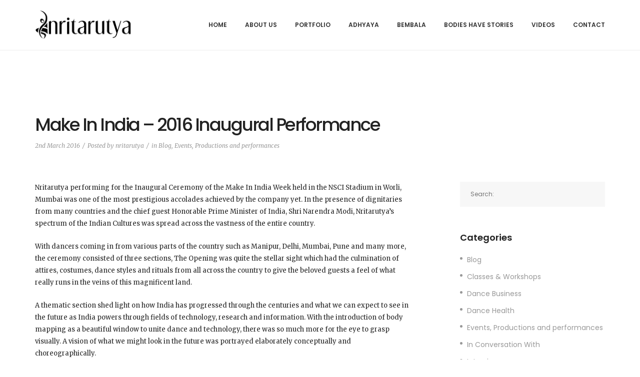

--- FILE ---
content_type: text/html; charset=UTF-8
request_url: https://www.nritarutya.com/make-in-india-2016/
body_size: 12782
content:
<!DOCTYPE html>
<html dir="ltr" lang="en-GB" prefix="og: https://ogp.me/ns#" class="no-js">
<head>
	<meta charset="UTF-8">

	<meta http-equiv="X-UA-Compatible" content="IE=edge,chrome=1">
	<meta name="viewport" content="width=device-width, initial-scale=1, maximum-scale=1">

		
					<link rel="icon" href="https://www.nritarutya.com/wp-content/uploads/2017/05/Nritarutya-Icon-Black-64px.png" type="image/x-icon">
						  		  		  		<title>Make In India – 2016 Inaugural Performance - Nritarutya</title>

		<!-- All in One SEO 4.9.1.1 - aioseo.com -->
	<meta name="description" content="Nritarutya performing for the Inaugural Ceremony of the Make In India Week held in the NSCI Stadium in Worli, Mumbai was one of the most prestigious accolades achieved by the company yet. In the presence of dignitaries from many countries and the chief guest Honorable Prime Minister of India, Shri Narendra Modi, Nritarutya’s spectrum of" />
	<meta name="robots" content="max-image-preview:large" />
	<meta name="author" content="nritarutya"/>
	<link rel="canonical" href="https://www.nritarutya.com/make-in-india-2016/" />
	<meta name="generator" content="All in One SEO (AIOSEO) 4.9.1.1" />
		<meta property="og:locale" content="en_GB" />
		<meta property="og:site_name" content="Nritarutya - Contemporary Indian Dance Company" />
		<meta property="og:type" content="article" />
		<meta property="og:title" content="Make In India – 2016 Inaugural Performance - Nritarutya" />
		<meta property="og:description" content="Nritarutya performing for the Inaugural Ceremony of the Make In India Week held in the NSCI Stadium in Worli, Mumbai was one of the most prestigious accolades achieved by the company yet. In the presence of dignitaries from many countries and the chief guest Honorable Prime Minister of India, Shri Narendra Modi, Nritarutya’s spectrum of" />
		<meta property="og:url" content="https://www.nritarutya.com/make-in-india-2016/" />
		<meta property="article:published_time" content="2016-03-02T06:38:16+00:00" />
		<meta property="article:modified_time" content="2016-03-02T06:38:16+00:00" />
		<meta name="twitter:card" content="summary_large_image" />
		<meta name="twitter:title" content="Make In India – 2016 Inaugural Performance - Nritarutya" />
		<meta name="twitter:description" content="Nritarutya performing for the Inaugural Ceremony of the Make In India Week held in the NSCI Stadium in Worli, Mumbai was one of the most prestigious accolades achieved by the company yet. In the presence of dignitaries from many countries and the chief guest Honorable Prime Minister of India, Shri Narendra Modi, Nritarutya’s spectrum of" />
		<script type="application/ld+json" class="aioseo-schema">
			{"@context":"https:\/\/schema.org","@graph":[{"@type":"BlogPosting","@id":"https:\/\/www.nritarutya.com\/make-in-india-2016\/#blogposting","name":"Make In India \u2013 2016 Inaugural Performance - Nritarutya","headline":"Make In India &#8211; 2016 Inaugural Performance","author":{"@id":"https:\/\/www.nritarutya.com\/author\/nritarutya\/#author"},"publisher":{"@id":"https:\/\/www.nritarutya.com\/#organization"},"image":{"@type":"ImageObject","url":6568},"datePublished":"2016-03-02T12:08:16+09:00","dateModified":"2016-03-02T12:08:16+09:00","inLanguage":"en-GB","mainEntityOfPage":{"@id":"https:\/\/www.nritarutya.com\/make-in-india-2016\/#webpage"},"isPartOf":{"@id":"https:\/\/www.nritarutya.com\/make-in-india-2016\/#webpage"},"articleSection":"Blog, Events, Productions and performances, Art and culture, Bangalore, Bangalore art and cutlure, Bangalore dance company, Bangalore dance scene, Contemporary dance, contemporary Indian dance, Dance, dance company, Dancers, India, Indian Contemporary Dance, make in india, Mumbai, narendra modi"},{"@type":"BreadcrumbList","@id":"https:\/\/www.nritarutya.com\/make-in-india-2016\/#breadcrumblist","itemListElement":[{"@type":"ListItem","@id":"https:\/\/www.nritarutya.com#listItem","position":1,"name":"Home","item":"https:\/\/www.nritarutya.com","nextItem":{"@type":"ListItem","@id":"https:\/\/www.nritarutya.com\/category\/blog\/#listItem","name":"Blog"}},{"@type":"ListItem","@id":"https:\/\/www.nritarutya.com\/category\/blog\/#listItem","position":2,"name":"Blog","item":"https:\/\/www.nritarutya.com\/category\/blog\/","nextItem":{"@type":"ListItem","@id":"https:\/\/www.nritarutya.com\/make-in-india-2016\/#listItem","name":"Make In India &#8211; 2016 Inaugural Performance"},"previousItem":{"@type":"ListItem","@id":"https:\/\/www.nritarutya.com#listItem","name":"Home"}},{"@type":"ListItem","@id":"https:\/\/www.nritarutya.com\/make-in-india-2016\/#listItem","position":3,"name":"Make In India &#8211; 2016 Inaugural Performance","previousItem":{"@type":"ListItem","@id":"https:\/\/www.nritarutya.com\/category\/blog\/#listItem","name":"Blog"}}]},{"@type":"Organization","@id":"https:\/\/www.nritarutya.com\/#organization","name":"Nritarutya","description":"Contemporary Indian Dance Company","url":"https:\/\/www.nritarutya.com\/"},{"@type":"Person","@id":"https:\/\/www.nritarutya.com\/author\/nritarutya\/#author","url":"https:\/\/www.nritarutya.com\/author\/nritarutya\/","name":"nritarutya","image":{"@type":"ImageObject","@id":"https:\/\/www.nritarutya.com\/make-in-india-2016\/#authorImage","url":"https:\/\/secure.gravatar.com\/avatar\/7c211b362f5cf5f0c9e0166e34ef18c03837a265862f34715d0bed4b7faa6512?s=96&d=mm&r=g","width":96,"height":96,"caption":"nritarutya"}},{"@type":"WebPage","@id":"https:\/\/www.nritarutya.com\/make-in-india-2016\/#webpage","url":"https:\/\/www.nritarutya.com\/make-in-india-2016\/","name":"Make In India \u2013 2016 Inaugural Performance - Nritarutya","description":"Nritarutya performing for the Inaugural Ceremony of the Make In India Week held in the NSCI Stadium in Worli, Mumbai was one of the most prestigious accolades achieved by the company yet. In the presence of dignitaries from many countries and the chief guest Honorable Prime Minister of India, Shri Narendra Modi, Nritarutya\u2019s spectrum of","inLanguage":"en-GB","isPartOf":{"@id":"https:\/\/www.nritarutya.com\/#website"},"breadcrumb":{"@id":"https:\/\/www.nritarutya.com\/make-in-india-2016\/#breadcrumblist"},"author":{"@id":"https:\/\/www.nritarutya.com\/author\/nritarutya\/#author"},"creator":{"@id":"https:\/\/www.nritarutya.com\/author\/nritarutya\/#author"},"image":{"@type":"ImageObject","url":6568,"@id":"https:\/\/www.nritarutya.com\/make-in-india-2016\/#mainImage"},"primaryImageOfPage":{"@id":"https:\/\/www.nritarutya.com\/make-in-india-2016\/#mainImage"},"datePublished":"2016-03-02T12:08:16+09:00","dateModified":"2016-03-02T12:08:16+09:00"},{"@type":"WebSite","@id":"https:\/\/www.nritarutya.com\/#website","url":"https:\/\/www.nritarutya.com\/","name":"Nritarutya","description":"Contemporary Indian Dance Company","inLanguage":"en-GB","publisher":{"@id":"https:\/\/www.nritarutya.com\/#organization"}}]}
		</script>
		<!-- All in One SEO -->

<link rel='dns-prefetch' href='//fonts.googleapis.com' />
<link rel='preconnect' href='https://fonts.gstatic.com' crossorigin />
<link rel="alternate" type="application/rss+xml" title="Nritarutya &raquo; Feed" href="https://www.nritarutya.com/feed/" />
<link rel="alternate" type="application/rss+xml" title="Nritarutya &raquo; Comments Feed" href="https://www.nritarutya.com/comments/feed/" />
<link rel="alternate" type="application/rss+xml" title="Nritarutya &raquo; Make In India &#8211; 2016 Inaugural Performance Comments Feed" href="https://www.nritarutya.com/make-in-india-2016/feed/" />
<link rel="alternate" title="oEmbed (JSON)" type="application/json+oembed" href="https://www.nritarutya.com/wp-json/oembed/1.0/embed?url=https%3A%2F%2Fwww.nritarutya.com%2Fmake-in-india-2016%2F" />
<link rel="alternate" title="oEmbed (XML)" type="text/xml+oembed" href="https://www.nritarutya.com/wp-json/oembed/1.0/embed?url=https%3A%2F%2Fwww.nritarutya.com%2Fmake-in-india-2016%2F&#038;format=xml" />
<style id='wp-img-auto-sizes-contain-inline-css' type='text/css'>
img:is([sizes=auto i],[sizes^="auto," i]){contain-intrinsic-size:3000px 1500px}
/*# sourceURL=wp-img-auto-sizes-contain-inline-css */
</style>
<link rel='stylesheet' id='wp-block-library-css' href='https://www.nritarutya.com/wp-includes/css/dist/block-library/style.min.css?ver=6.9' type='text/css' media='all' />
<style id='classic-theme-styles-inline-css' type='text/css'>
/*! This file is auto-generated */
.wp-block-button__link{color:#fff;background-color:#32373c;border-radius:9999px;box-shadow:none;text-decoration:none;padding:calc(.667em + 2px) calc(1.333em + 2px);font-size:1.125em}.wp-block-file__button{background:#32373c;color:#fff;text-decoration:none}
/*# sourceURL=/wp-includes/css/classic-themes.min.css */
</style>
<link rel='stylesheet' id='aioseo/css/src/vue/standalone/blocks/table-of-contents/global.scss-css' href='https://www.nritarutya.com/wp-content/plugins/all-in-one-seo-pack/dist/Lite/assets/css/table-of-contents/global.e90f6d47.css?ver=4.9.1.1' type='text/css' media='all' />
<style id='global-styles-inline-css' type='text/css'>
:root{--wp--preset--aspect-ratio--square: 1;--wp--preset--aspect-ratio--4-3: 4/3;--wp--preset--aspect-ratio--3-4: 3/4;--wp--preset--aspect-ratio--3-2: 3/2;--wp--preset--aspect-ratio--2-3: 2/3;--wp--preset--aspect-ratio--16-9: 16/9;--wp--preset--aspect-ratio--9-16: 9/16;--wp--preset--color--black: #000000;--wp--preset--color--cyan-bluish-gray: #abb8c3;--wp--preset--color--white: #ffffff;--wp--preset--color--pale-pink: #f78da7;--wp--preset--color--vivid-red: #cf2e2e;--wp--preset--color--luminous-vivid-orange: #ff6900;--wp--preset--color--luminous-vivid-amber: #fcb900;--wp--preset--color--light-green-cyan: #7bdcb5;--wp--preset--color--vivid-green-cyan: #00d084;--wp--preset--color--pale-cyan-blue: #8ed1fc;--wp--preset--color--vivid-cyan-blue: #0693e3;--wp--preset--color--vivid-purple: #9b51e0;--wp--preset--gradient--vivid-cyan-blue-to-vivid-purple: linear-gradient(135deg,rgb(6,147,227) 0%,rgb(155,81,224) 100%);--wp--preset--gradient--light-green-cyan-to-vivid-green-cyan: linear-gradient(135deg,rgb(122,220,180) 0%,rgb(0,208,130) 100%);--wp--preset--gradient--luminous-vivid-amber-to-luminous-vivid-orange: linear-gradient(135deg,rgb(252,185,0) 0%,rgb(255,105,0) 100%);--wp--preset--gradient--luminous-vivid-orange-to-vivid-red: linear-gradient(135deg,rgb(255,105,0) 0%,rgb(207,46,46) 100%);--wp--preset--gradient--very-light-gray-to-cyan-bluish-gray: linear-gradient(135deg,rgb(238,238,238) 0%,rgb(169,184,195) 100%);--wp--preset--gradient--cool-to-warm-spectrum: linear-gradient(135deg,rgb(74,234,220) 0%,rgb(151,120,209) 20%,rgb(207,42,186) 40%,rgb(238,44,130) 60%,rgb(251,105,98) 80%,rgb(254,248,76) 100%);--wp--preset--gradient--blush-light-purple: linear-gradient(135deg,rgb(255,206,236) 0%,rgb(152,150,240) 100%);--wp--preset--gradient--blush-bordeaux: linear-gradient(135deg,rgb(254,205,165) 0%,rgb(254,45,45) 50%,rgb(107,0,62) 100%);--wp--preset--gradient--luminous-dusk: linear-gradient(135deg,rgb(255,203,112) 0%,rgb(199,81,192) 50%,rgb(65,88,208) 100%);--wp--preset--gradient--pale-ocean: linear-gradient(135deg,rgb(255,245,203) 0%,rgb(182,227,212) 50%,rgb(51,167,181) 100%);--wp--preset--gradient--electric-grass: linear-gradient(135deg,rgb(202,248,128) 0%,rgb(113,206,126) 100%);--wp--preset--gradient--midnight: linear-gradient(135deg,rgb(2,3,129) 0%,rgb(40,116,252) 100%);--wp--preset--font-size--small: 13px;--wp--preset--font-size--medium: 20px;--wp--preset--font-size--large: 36px;--wp--preset--font-size--x-large: 42px;--wp--preset--font-family--berenis-adf-pro-italic: Berenis;--wp--preset--font-family--carla: Carla;--wp--preset--font-family--jitzu: jitzu;--wp--preset--font-family--vermillion: Vermillion;--wp--preset--spacing--20: 0.44rem;--wp--preset--spacing--30: 0.67rem;--wp--preset--spacing--40: 1rem;--wp--preset--spacing--50: 1.5rem;--wp--preset--spacing--60: 2.25rem;--wp--preset--spacing--70: 3.38rem;--wp--preset--spacing--80: 5.06rem;--wp--preset--shadow--natural: 6px 6px 9px rgba(0, 0, 0, 0.2);--wp--preset--shadow--deep: 12px 12px 50px rgba(0, 0, 0, 0.4);--wp--preset--shadow--sharp: 6px 6px 0px rgba(0, 0, 0, 0.2);--wp--preset--shadow--outlined: 6px 6px 0px -3px rgb(255, 255, 255), 6px 6px rgb(0, 0, 0);--wp--preset--shadow--crisp: 6px 6px 0px rgb(0, 0, 0);}:where(.is-layout-flex){gap: 0.5em;}:where(.is-layout-grid){gap: 0.5em;}body .is-layout-flex{display: flex;}.is-layout-flex{flex-wrap: wrap;align-items: center;}.is-layout-flex > :is(*, div){margin: 0;}body .is-layout-grid{display: grid;}.is-layout-grid > :is(*, div){margin: 0;}:where(.wp-block-columns.is-layout-flex){gap: 2em;}:where(.wp-block-columns.is-layout-grid){gap: 2em;}:where(.wp-block-post-template.is-layout-flex){gap: 1.25em;}:where(.wp-block-post-template.is-layout-grid){gap: 1.25em;}.has-black-color{color: var(--wp--preset--color--black) !important;}.has-cyan-bluish-gray-color{color: var(--wp--preset--color--cyan-bluish-gray) !important;}.has-white-color{color: var(--wp--preset--color--white) !important;}.has-pale-pink-color{color: var(--wp--preset--color--pale-pink) !important;}.has-vivid-red-color{color: var(--wp--preset--color--vivid-red) !important;}.has-luminous-vivid-orange-color{color: var(--wp--preset--color--luminous-vivid-orange) !important;}.has-luminous-vivid-amber-color{color: var(--wp--preset--color--luminous-vivid-amber) !important;}.has-light-green-cyan-color{color: var(--wp--preset--color--light-green-cyan) !important;}.has-vivid-green-cyan-color{color: var(--wp--preset--color--vivid-green-cyan) !important;}.has-pale-cyan-blue-color{color: var(--wp--preset--color--pale-cyan-blue) !important;}.has-vivid-cyan-blue-color{color: var(--wp--preset--color--vivid-cyan-blue) !important;}.has-vivid-purple-color{color: var(--wp--preset--color--vivid-purple) !important;}.has-black-background-color{background-color: var(--wp--preset--color--black) !important;}.has-cyan-bluish-gray-background-color{background-color: var(--wp--preset--color--cyan-bluish-gray) !important;}.has-white-background-color{background-color: var(--wp--preset--color--white) !important;}.has-pale-pink-background-color{background-color: var(--wp--preset--color--pale-pink) !important;}.has-vivid-red-background-color{background-color: var(--wp--preset--color--vivid-red) !important;}.has-luminous-vivid-orange-background-color{background-color: var(--wp--preset--color--luminous-vivid-orange) !important;}.has-luminous-vivid-amber-background-color{background-color: var(--wp--preset--color--luminous-vivid-amber) !important;}.has-light-green-cyan-background-color{background-color: var(--wp--preset--color--light-green-cyan) !important;}.has-vivid-green-cyan-background-color{background-color: var(--wp--preset--color--vivid-green-cyan) !important;}.has-pale-cyan-blue-background-color{background-color: var(--wp--preset--color--pale-cyan-blue) !important;}.has-vivid-cyan-blue-background-color{background-color: var(--wp--preset--color--vivid-cyan-blue) !important;}.has-vivid-purple-background-color{background-color: var(--wp--preset--color--vivid-purple) !important;}.has-black-border-color{border-color: var(--wp--preset--color--black) !important;}.has-cyan-bluish-gray-border-color{border-color: var(--wp--preset--color--cyan-bluish-gray) !important;}.has-white-border-color{border-color: var(--wp--preset--color--white) !important;}.has-pale-pink-border-color{border-color: var(--wp--preset--color--pale-pink) !important;}.has-vivid-red-border-color{border-color: var(--wp--preset--color--vivid-red) !important;}.has-luminous-vivid-orange-border-color{border-color: var(--wp--preset--color--luminous-vivid-orange) !important;}.has-luminous-vivid-amber-border-color{border-color: var(--wp--preset--color--luminous-vivid-amber) !important;}.has-light-green-cyan-border-color{border-color: var(--wp--preset--color--light-green-cyan) !important;}.has-vivid-green-cyan-border-color{border-color: var(--wp--preset--color--vivid-green-cyan) !important;}.has-pale-cyan-blue-border-color{border-color: var(--wp--preset--color--pale-cyan-blue) !important;}.has-vivid-cyan-blue-border-color{border-color: var(--wp--preset--color--vivid-cyan-blue) !important;}.has-vivid-purple-border-color{border-color: var(--wp--preset--color--vivid-purple) !important;}.has-vivid-cyan-blue-to-vivid-purple-gradient-background{background: var(--wp--preset--gradient--vivid-cyan-blue-to-vivid-purple) !important;}.has-light-green-cyan-to-vivid-green-cyan-gradient-background{background: var(--wp--preset--gradient--light-green-cyan-to-vivid-green-cyan) !important;}.has-luminous-vivid-amber-to-luminous-vivid-orange-gradient-background{background: var(--wp--preset--gradient--luminous-vivid-amber-to-luminous-vivid-orange) !important;}.has-luminous-vivid-orange-to-vivid-red-gradient-background{background: var(--wp--preset--gradient--luminous-vivid-orange-to-vivid-red) !important;}.has-very-light-gray-to-cyan-bluish-gray-gradient-background{background: var(--wp--preset--gradient--very-light-gray-to-cyan-bluish-gray) !important;}.has-cool-to-warm-spectrum-gradient-background{background: var(--wp--preset--gradient--cool-to-warm-spectrum) !important;}.has-blush-light-purple-gradient-background{background: var(--wp--preset--gradient--blush-light-purple) !important;}.has-blush-bordeaux-gradient-background{background: var(--wp--preset--gradient--blush-bordeaux) !important;}.has-luminous-dusk-gradient-background{background: var(--wp--preset--gradient--luminous-dusk) !important;}.has-pale-ocean-gradient-background{background: var(--wp--preset--gradient--pale-ocean) !important;}.has-electric-grass-gradient-background{background: var(--wp--preset--gradient--electric-grass) !important;}.has-midnight-gradient-background{background: var(--wp--preset--gradient--midnight) !important;}.has-small-font-size{font-size: var(--wp--preset--font-size--small) !important;}.has-medium-font-size{font-size: var(--wp--preset--font-size--medium) !important;}.has-large-font-size{font-size: var(--wp--preset--font-size--large) !important;}.has-x-large-font-size{font-size: var(--wp--preset--font-size--x-large) !important;}.has-berenis-adf-pro-italic-font-family{font-family: var(--wp--preset--font-family--berenis-adf-pro-italic) !important;}.has-carla-font-family{font-family: var(--wp--preset--font-family--carla) !important;}.has-jitzu-font-family{font-family: var(--wp--preset--font-family--jitzu) !important;}.has-vermillion-font-family{font-family: var(--wp--preset--font-family--vermillion) !important;}
:where(.wp-block-post-template.is-layout-flex){gap: 1.25em;}:where(.wp-block-post-template.is-layout-grid){gap: 1.25em;}
:where(.wp-block-term-template.is-layout-flex){gap: 1.25em;}:where(.wp-block-term-template.is-layout-grid){gap: 1.25em;}
:where(.wp-block-columns.is-layout-flex){gap: 2em;}:where(.wp-block-columns.is-layout-grid){gap: 2em;}
:root :where(.wp-block-pullquote){font-size: 1.5em;line-height: 1.6;}
/*# sourceURL=global-styles-inline-css */
</style>
<link rel='stylesheet' id='contact-form-7-css' href='https://www.nritarutya.com/wp-content/plugins/contact-form-7/includes/css/styles.css?ver=6.1.4' type='text/css' media='all' />
<link rel='stylesheet' id='font-awesome-css' href='https://www.nritarutya.com/wp-content/plugins/elementor/assets/lib/font-awesome/css/font-awesome.min.css?ver=4.7.0' type='text/css' media='all' />
<link rel='stylesheet' id='elegant-icons-css' href='https://www.nritarutya.com/wp-content/themes/orion/css/elegant-icons.css?ver=6.9' type='text/css' media='all' />
<link rel='stylesheet' id='bootstrap-css' href='https://www.nritarutya.com/wp-content/themes/orion/css/bootstrap.min.css?ver=6.9' type='text/css' media='all' />
<link rel='stylesheet' id='orion-default-css' href='https://www.nritarutya.com/wp-content/themes/orion/css/orion_style.css?ver=6.9' type='text/css' media='all' />
<link rel='stylesheet' id='orion-style-css' href='https://www.nritarutya.com/wp-content/themes/orion/style.css?ver=2017-03-02' type='text/css' media='all' />
<link rel='stylesheet' id='orion-fonts-css' href='//fonts.googleapis.com/css?family=Poppins%3A300%2C400%2C500%2C600%2C700%7CMerriweather%3A400%2C500%2C700%2C500italic%2C400italic%2C300italic%2C300%2C100%2C100italic%2C700italic%2C900%2C900italic%26subset%3Dlatin%2Clatin-ext&#038;ver=1.0.0' type='text/css' media='all' />
<link rel='stylesheet' id='orion-custom-style-css' href='https://www.nritarutya.com/wp-content/themes/orion/css/custom_script.css?ver=6.9' type='text/css' media='all' />
<style id='orion-custom-style-inline-css' type='text/css'>

		.navbar-brand span, .title-section h1 span, .portfolio-section .portfolio-box .project-post .hover-box a.zoom, .news-section .news-box .news-post .post-content h2 a:hover, .news-section .news-box .news-post .post-content ul.meta-tags li a:hover, footer .up-footer .widget_text h1 span, footer .up-footer .posts-widget ul li h2 a:hover, .banner-page-section h1 span, .team-post .inner-team-post ul.social-icons li a:hover,.blog-page-section ul.post-meta li a:hover, .blog-page-section .blog-page-box .blog-post .post-content h2 a:hover, .blog-page-section .blog-page-box .blog-post .post-content > a{ color: #FFC952; }
		#home-section .tp-caption.Concept-Title span{
		color: #FFC952 !important;
	}
	.news-section .news-box .news-post .post-content a.read-more:hover span, .skills-box .skills-progress div.meter p{
		background: #FFC952;
	}
	 .portfolio-section .portfolio-box .project-post .hover-box:after, .team-post .inner-team-post:after, .portfolio-section .portfolio-box .project-post .hover-box:after, .portfolio-section.portfolio-page .portfolio-box .project-post:hover .hover-box:after, .blog-page-section.single-post .contact-form-box #comment-form input[type='text']:focus, .blog-page-section.single-post .contact-form-box #comment-form textarea:focus, input[type='text']:focus, input[type='email']:focus, input[type='password']:focus, textarea:focus{
	 	border-color: #FFC952;
	 }
	
		footer .up-footer{background: #F9F9F9; }
		.team-post .inner-team-post h2{
    position: relative;
    z-index: 22;
}
.team-post .inner-team-post h2 a{
    color: #ccc;
}
.team-post .inner-team-post h2 a:hover{
    color: #ffc952;
}
/*# sourceURL=orion-custom-style-inline-css */
</style>
<link rel='stylesheet' id='popupaoc-public-style-css' href='https://www.nritarutya.com/wp-content/plugins/popup-anything-on-click/assets/css/popupaoc-public.css?ver=2.9.1' type='text/css' media='all' />
<link rel="preload" as="style" href="https://fonts.googleapis.com/css?family=Merriweather:400&#038;display=swap&#038;ver=1764237144" /><link rel="stylesheet" href="https://fonts.googleapis.com/css?family=Merriweather:400&#038;display=swap&#038;ver=1764237144" media="print" onload="this.media='all'"><noscript><link rel="stylesheet" href="https://fonts.googleapis.com/css?family=Merriweather:400&#038;display=swap&#038;ver=1764237144" /></noscript><script type="text/javascript" src="https://www.nritarutya.com/wp-includes/js/jquery/jquery.min.js?ver=3.7.1" id="jquery-core-js"></script>
<script type="text/javascript" src="https://www.nritarutya.com/wp-includes/js/jquery/jquery-migrate.min.js?ver=3.4.1" id="jquery-migrate-js"></script>
<script type="text/javascript" src="https://www.nritarutya.com/wp-content/plugins/itro-popup/scripts/itro-scripts.js?ver=6.9" id="itro-scripts-js"></script>
<script type="text/javascript" src="//www.nritarutya.com/wp-content/plugins/revslider/sr6/assets/js/rbtools.min.js?ver=6.7.40" async id="tp-tools-js"></script>
<script type="text/javascript" src="//www.nritarutya.com/wp-content/plugins/revslider/sr6/assets/js/rs6.min.js?ver=6.7.40" async id="revmin-js"></script>
<link rel="https://api.w.org/" href="https://www.nritarutya.com/wp-json/" /><link rel="alternate" title="JSON" type="application/json" href="https://www.nritarutya.com/wp-json/wp/v2/posts/6567" /><link rel="EditURI" type="application/rsd+xml" title="RSD" href="https://www.nritarutya.com/xmlrpc.php?rsd" />
<meta name="generator" content="WordPress 6.9" />
<link rel='shortlink' href='https://www.nritarutya.com/?p=6567' />
<meta name="generator" content="Redux 4.5.9" /><meta name="generator" content="Elementor 3.33.4; features: e_font_icon_svg, additional_custom_breakpoints; settings: css_print_method-external, google_font-enabled, font_display-swap">
			<style>
				.e-con.e-parent:nth-of-type(n+4):not(.e-lazyloaded):not(.e-no-lazyload),
				.e-con.e-parent:nth-of-type(n+4):not(.e-lazyloaded):not(.e-no-lazyload) * {
					background-image: none !important;
				}
				@media screen and (max-height: 1024px) {
					.e-con.e-parent:nth-of-type(n+3):not(.e-lazyloaded):not(.e-no-lazyload),
					.e-con.e-parent:nth-of-type(n+3):not(.e-lazyloaded):not(.e-no-lazyload) * {
						background-image: none !important;
					}
				}
				@media screen and (max-height: 640px) {
					.e-con.e-parent:nth-of-type(n+2):not(.e-lazyloaded):not(.e-no-lazyload),
					.e-con.e-parent:nth-of-type(n+2):not(.e-lazyloaded):not(.e-no-lazyload) * {
						background-image: none !important;
					}
				}
			</style>
			<meta name="generator" content="Powered by WPBakery Page Builder - drag and drop page builder for WordPress."/>
<meta name="generator" content="Powered by Slider Revolution 6.7.40 - responsive, Mobile-Friendly Slider Plugin for WordPress with comfortable drag and drop interface." />
<script>function setREVStartSize(e){
			//window.requestAnimationFrame(function() {
				window.RSIW = window.RSIW===undefined ? window.innerWidth : window.RSIW;
				window.RSIH = window.RSIH===undefined ? window.innerHeight : window.RSIH;
				try {
					var pw = document.getElementById(e.c).parentNode.offsetWidth,
						newh;
					pw = pw===0 || isNaN(pw) || (e.l=="fullwidth" || e.layout=="fullwidth") ? window.RSIW : pw;
					e.tabw = e.tabw===undefined ? 0 : parseInt(e.tabw);
					e.thumbw = e.thumbw===undefined ? 0 : parseInt(e.thumbw);
					e.tabh = e.tabh===undefined ? 0 : parseInt(e.tabh);
					e.thumbh = e.thumbh===undefined ? 0 : parseInt(e.thumbh);
					e.tabhide = e.tabhide===undefined ? 0 : parseInt(e.tabhide);
					e.thumbhide = e.thumbhide===undefined ? 0 : parseInt(e.thumbhide);
					e.mh = e.mh===undefined || e.mh=="" || e.mh==="auto" ? 0 : parseInt(e.mh,0);
					if(e.layout==="fullscreen" || e.l==="fullscreen")
						newh = Math.max(e.mh,window.RSIH);
					else{
						e.gw = Array.isArray(e.gw) ? e.gw : [e.gw];
						for (var i in e.rl) if (e.gw[i]===undefined || e.gw[i]===0) e.gw[i] = e.gw[i-1];
						e.gh = e.el===undefined || e.el==="" || (Array.isArray(e.el) && e.el.length==0)? e.gh : e.el;
						e.gh = Array.isArray(e.gh) ? e.gh : [e.gh];
						for (var i in e.rl) if (e.gh[i]===undefined || e.gh[i]===0) e.gh[i] = e.gh[i-1];
											
						var nl = new Array(e.rl.length),
							ix = 0,
							sl;
						e.tabw = e.tabhide>=pw ? 0 : e.tabw;
						e.thumbw = e.thumbhide>=pw ? 0 : e.thumbw;
						e.tabh = e.tabhide>=pw ? 0 : e.tabh;
						e.thumbh = e.thumbhide>=pw ? 0 : e.thumbh;
						for (var i in e.rl) nl[i] = e.rl[i]<window.RSIW ? 0 : e.rl[i];
						sl = nl[0];
						for (var i in nl) if (sl>nl[i] && nl[i]>0) { sl = nl[i]; ix=i;}
						var m = pw>(e.gw[ix]+e.tabw+e.thumbw) ? 1 : (pw-(e.tabw+e.thumbw)) / (e.gw[ix]);
						newh =  (e.gh[ix] * m) + (e.tabh + e.thumbh);
					}
					var el = document.getElementById(e.c);
					if (el!==null && el) el.style.height = newh+"px";
					el = document.getElementById(e.c+"_wrapper");
					if (el!==null && el) {
						el.style.height = newh+"px";
						el.style.display = "block";
					}
				} catch(e){
					console.log("Failure at Presize of Slider:" + e)
				}
			//});
		  };</script>
		<style type="text/css" id="wp-custom-css">
			.about-people {
	display:none !important;
}
.button-write-to-us .vc_btn3.vc_btn3-style-modern {
	background-image: none !important;
}
.button-write-to-us .vc_btn3.vc_btn3-color-blue.vc_btn3-style-modern {
	color: #fff;
border-color: #072654 !important;
background-color: #072654 !important;
	padding: 3% 7% 3% 7%;
}
.navbar-nav .culture-connect-menu a {
	color:red !important;
}


@media only screen and (max-width: 600px){
	
	#rev_slider_3_1_wrapper .zeus .tp-bullet {
		display:none;}
	
	#rev_slider_1_1_wrapper .zeus .tp-bullet {
		display: none;}
	
}



element.style {
}
.banner-page-section h1 {
    
    font-size: 39px !important;
   
    line-height: 5px;
}


footer .up-footer {
    padding-top: 40px!important; 
    padding-bottom: 40px!important; 
}


p {
    font-family: Merriweather !important;
}




h2#head1 {
	font-style: normal;
    font-size: 48px;
}


@media only screen and (min-width: 1370px){
.e-con>.e-con-inner {
    
	max-width: 1242px;}}

.paoc-credit-wrp .paoc-credit-inr-wrp {
	display: none !important;}


.elementor-slideshow__footer {
	display: none;}

a.paoc-popup-click.paoc-popup-cust-9345.paoc-popup-simple_link.paoc-popup-link {
    font-style: normal;
    font-size: 35px;
     
}

a.paoc-popup-click.paoc-popup-cust-9367.paoc-popup-simple_link.paoc-popup-link {
    font-style: normal;
    font-size: 35px;
    
}

a:hover, a:focus {
	color: #ff0000;}

a {
    color: #222222;
}

.navbar-nav > li > a {
   
	margin: 0 18px;}


@media (max-width: 600px){
h2#head1 {
     
    font-size: 33px;
}}


.paoc-popup-btn {
    font-size: 16px !important;
    
	background: #7c7c7c;}		</style>
		<style id="orion_options-dynamic-css" title="dynamic-css" class="redux-options-output">.navbar-brand{padding-top:20px;padding-right:15px;padding-bottom:10px;padding-left:15px;}.navbar-brand img{height:60px;}body{font-family:Merriweather;line-height:24px;font-weight:400;font-style:normal;color:#262626;font-size:14px;}footer .up-footer{padding-top:110px;padding-right:0px;padding-bottom:110px;padding-left:0px;}</style>	<!-- Fonts Plugin CSS - https://fontsplugin.com/ -->
	<style>
		@font-face {font-family:'berenis-adf-pro-italic';src:url('https://www.nritarutya.com/wp-content/uploads/2025/11/BerenisADFPro-Italic.otf') format('opentype');}@font-face {font-family:'carla';src:url('https://www.nritarutya.com/wp-content/uploads/2025/11/CarlaSansRegular.ttf') format('truetype');}@font-face {font-family:'jitzu';src:url('https://www.nritarutya.com/wp-content/uploads/2025/11/Jitzu-Medium.otf') format('opentype');}@font-face {font-family:'vermillion';src:url('https://www.nritarutya.com/wp-content/uploads/2025/11/Vermillion-22.otf') format('truetype');}	</style>
	<!-- Fonts Plugin CSS -->
	<noscript><style> .wpb_animate_when_almost_visible { opacity: 1; }</style></noscript>
	<meta name="robots" content="index, follow" />
    <meta name="Yahoobot" content="index, follow"/>
    <meta name="MSNbot" content="index, follow"/>
    <meta name="language" content="English">

<!-- Global site tag (gtag.js) - Google Analytics -->
<script async src="https://www.googletagmanager.com/gtag/js?id=UA-123563709-1"></script>
<script>
  window.dataLayer = window.dataLayer || [];
  function gtag(){dataLayer.push(arguments);}
  gtag('js', new Date());

  gtag('config', 'UA-123563709-1');
</script>


</head>
<body data-rsssl=1 class="wp-singular post-template-default single single-post postid-6567 single-format-standard wp-theme-orion wpb-js-composer js-comp-ver-6.13.0 vc_responsive elementor-default elementor-kit-8796">

	<!-- Container -->
	<div id="container">
		<!-- Header
		    ================================================== -->
		<header class="clearfix trans">
			<nav class="navbar navbar-default navbar-fixed-top" role="navigation">
				<div class="container">
					<!-- Brand and toggle get grouped for better mobile display -->
					<div class="navbar-header">
						<button type="button" class="navbar-toggle collapsed" data-toggle="collapse" data-target="#bs-example-navbar-collapse-1">
							<span class="sr-only">Toggle navigation</span>
							<span class="icon-bar"></span>
							<span class="icon-bar"></span>
							<span class="icon-bar"></span>
						</button>
						<a class="navbar-brand"  href="https://www.nritarutya.com/" title="Nritarutya">
															<img src="https://www.nritarutya.com/wp-content/uploads/2017/05/Nritanrutya-Logo-Black-200px.png" alt="Nritarutya">
							  						</a>
					</div>

					<!-- Collect the nav links, forms, and other content for toggling -->
					<div class="collapse navbar-collapse" id="bs-example-navbar-collapse-1">
					<ul data-breakpoint="800" id="menu-menu-1" class="nav navbar-nav navbar-right navigate-section active"><li id="menu-item-9571" class="menu-item menu-item-type-custom menu-item-object-custom menu-item-9571"><a title="Home" href="https://www.nritarutya.com/home-bhs/">Home</a></li>
<li id="menu-item-111" class="menu-item menu-item-type-post_type menu-item-object-page menu-item-111"><a title="About Us" href="https://www.nritarutya.com/about/">About Us</a></li>
<li id="menu-item-10079" class="menu-item menu-item-type-custom menu-item-object-custom menu-item-has-children menu-item-10079 drop"><a title="Portfolio" href="#" class=" dropdown-toggle" data-hover="dropdown">Portfolio</a>
<ul role="menu" class=" dropdown">
	<li id="menu-item-8012" class="menu-item menu-item-type-post_type menu-item-object-page menu-item-8012"><a title="Prayog" href="https://www.nritarutya.com/prayog/">Prayog</a></li>
	<li id="menu-item-8791" class="menu-item menu-item-type-post_type menu-item-object-page menu-item-8791"><a title="BHAKTI" href="https://www.nritarutya.com/bhakti/">BHAKTI</a></li>
</ul>
</li>
<li id="menu-item-10112" class="menu-item menu-item-type-post_type menu-item-object-page menu-item-10112"><a title="Adhyaya" href="https://www.nritarutya.com/adhyaya-2025/">Adhyaya</a></li>
<li id="menu-item-8656" class="menu-item menu-item-type-post_type menu-item-object-page menu-item-8656"><a title="Bembala" href="https://www.nritarutya.com/bembala/">Bembala</a></li>
<li id="menu-item-10102" class="menu-item menu-item-type-custom menu-item-object-custom menu-item-home menu-item-10102"><a title="Bodies Have Stories" href="https://www.nritarutya.com/">Bodies Have Stories</a></li>
<li id="menu-item-8013" class="menu-item menu-item-type-custom menu-item-object-custom menu-item-8013"><a title="Videos" href="https://www.youtube.com/c/NritarutyaDanceCompany/videos?view=0&#038;sort=da&#038;flow=grid">Videos</a></li>
<li id="menu-item-7562" class="menu-item menu-item-type-post_type menu-item-object-page menu-item-7562"><a title="Contact" href="https://www.nritarutya.com/contact/">Contact</a></li>
</ul>						
					</div><!-- /.navbar-collapse -->
				</div><!-- /.container-fluid -->
			</nav>
		</header>
		<!-- End Header -->  

		<!-- blog-page-section 
			================================================== -->
		<section class="blog-page-section single-post">
					<div class="container">
				<h1 class="post-title">Make In India &#8211; 2016 Inaugural Performance</h1>
					<ul class="post-meta">
		<li>2nd March 2016</li>
		<li>Posted by <a href="https://www.nritarutya.com/author/nritarutya/" title="Posts by nritarutya" rel="author">nritarutya</a></li>
		<li>in <a href="https://www.nritarutya.com/category/blog/" rel="category tag">Blog</a>, <a href="https://www.nritarutya.com/category/events/" rel="category tag">Events, Productions and performances</a></li>
	</ul>

				<div class="row">
					<div class="col-md-8">
						<div class="blog-page-box">
						
							<div class="blog-post">
																	<div class="post-gallery">
																			</div>
																<div class="post-content">
									
									<p>Nritarutya performing for the Inaugural Ceremony of the Make In India Week held in the NSCI Stadium in Worli, Mumbai was one of the most prestigious accolades achieved by the company yet. In the presence of dignitaries from many countries and the chief guest Honorable Prime Minister of India, Shri Narendra Modi, Nritarutya’s spectrum of the Indian Cultures was spread across the vastness of the entire country. </p>
<p>With dancers coming in from various parts of the country such as Manipur, Delhi, Mumbai, Pune and many more, the ceremony consisted of three sections, The Opening was quite the stellar sight which had the culmination of attires, costumes, dance styles and rituals from all across the country to give the beloved guests a feel of what really runs in the veins of this magnificent land. </p>
<p>A thematic section shed light on how India has progressed through the centuries and what we can expect to see in the future as India powers through fields of technology, research and information. With the introduction of body mapping as a beautiful window to unite dance and technology, there was so much more for the eye to grasp visually. A vision of what we might look in the future was portrayed elaborately conceptually and choreographically. </p>
<p>The Finale brought out all the grandeur and colossal display of everything that is the strength of one’s country, one’s patriotism and one’s belief especially more so after the ever-so-inspiring speech by Shri Narendra Modi. </p>
<p>With over 22 dance forms and 100+ dancers, another huge milestone was attained as the Inaugural ceremony of the Make In India week was a huge success and definitely one for the books. </p>
					                      					                      										
								</div>

							</div>

							<div class="share-box">
										
		
	
							</div>

														<div class="prev-next-post">
								<div class="row">
									<div class="col-sm-6">
																			<div class="prev-post-blog">
											<a href="https://www.nritarutya.com/jogwa-a-choreography-by-vishwakiran-nambi/"><span aria-hidden="true" class="arrow_carrot-left_alt2"></span></a>
																						<span>Previous post</span>
											<h2><a href="https://www.nritarutya.com/jogwa-a-choreography-by-vishwakiran-nambi/">Jogwa - A choreography by Vishwakiran Nambi</a></h2>
										</div>
																		</div>
									<div class="col-sm-6">
																			<div class="next-post-blog">
											<a href="https://www.nritarutya.com/a-dancers-diet/"><span aria-hidden="true" class="arrow_carrot-right_alt2"></span></a>
																						<span>next post</span>
											<h2><a href="single-post.html">A Dancer&#039;s Diet</a></h2>
										</div>
																		</div>
								</div>
							</div>

														
<div class="comment-area-box">
	<h1>0 Comments</h1>
	<ul class="comment-tree">
			</ul>
	
</div>


<div class="contact-form-box">
	
				<div id="respond" class="comment-respond">
		<h3 id="reply-title" class="comment-reply-title">Leave a Comment <small><a rel="nofollow" id="cancel-comment-reply-link" href="/make-in-india-2016/#respond" style="display:none;">Cancel reply</a></small></h3><form action="https://www.nritarutya.com/wp-comments-post.php" method="post" id="commentform" class="comment-form"><p class="comment-notes"><span id="email-notes">Your email address will not be published.</span> <span class="required-field-message">Required fields are marked <span class="required">*</span></span></p>
				<textarea  id="comment"  placeholder="Comment*" name="comment" aria-required='true'></textarea>
					<div class="row">
					<div class="col-md-4">
					
					
					<input type="text" name="author" placeholder="Name*" id="name" value=""  aria-required='true' /></div>
				
			

				<div class="col-md-4">
					
						
					<input id="mail" name="email" placeholder="Email*" type="email" value=""  aria-required='true' /></div>
				
			
<div class="col-md-4">
				
				<input id="website" name="url" placeholder="Website" type="text" value=""  /></div></div>
			
			
<p class="form-submit"><input name="submit" type="submit" id="submit" class="submit" value="Submit Comment" /> <input type='hidden' name='comment_post_ID' value='6567' id='comment_post_ID' />
<input type='hidden' name='comment_parent' id='comment_parent' value='0' />
</p><p style="display: none;"><input type="hidden" id="akismet_comment_nonce" name="akismet_comment_nonce" value="a8809b15a1" /></p><p style="display: none !important;" class="akismet-fields-container" data-prefix="ak_"><label>&#916;<textarea name="ak_hp_textarea" cols="45" rows="8" maxlength="100"></textarea></label><input type="hidden" id="ak_js_1" name="ak_js" value="76"/><script>document.getElementById( "ak_js_1" ).setAttribute( "value", ( new Date() ).getTime() );</script></p></form>	</div><!-- #respond -->
	
		</div>
<!-- End contact form box -->


	
							
						
						</div>
					</div>
					<div class="col-md-4">
						
						
<div class="sidebar">
	<aside id="search-2" class="widget widget_search">
	<div class="search-widget">
	<form class="searchform" action="https://www.nritarutya.com/" method="get">
		<input type="search" name="s"  placeholder="Search:"/>
		
	</form>
	</div>
</aside><aside id="categories-2" class="widget widget_categories"><h2 class="sb-title">Categories</h2>
			<ul>
					<li class="cat-item cat-item-35"><a href="https://www.nritarutya.com/category/blog/">Blog</a>
</li>
	<li class="cat-item cat-item-76"><a href="https://www.nritarutya.com/category/classes-workshops/">Classes &amp; Workshops</a>
</li>
	<li class="cat-item cat-item-124"><a href="https://www.nritarutya.com/category/dance-business/">Dance Business</a>
</li>
	<li class="cat-item cat-item-88"><a href="https://www.nritarutya.com/category/dance-health/">Dance Health</a>
</li>
	<li class="cat-item cat-item-68"><a href="https://www.nritarutya.com/category/events/">Events, Productions and performances</a>
</li>
	<li class="cat-item cat-item-46"><a href="https://www.nritarutya.com/category/in-conversation-with/">In Conversation With</a>
</li>
	<li class="cat-item cat-item-104"><a href="https://www.nritarutya.com/category/interview/">Interviews</a>
</li>
	<li class="cat-item cat-item-122"><a href="https://www.nritarutya.com/category/nritarutyas-dance-vocabulary/">Nritarutya&#039;s Dance Vocabulary</a>
</li>
	<li class="cat-item cat-item-96"><a href="https://www.nritarutya.com/category/research-development/">Research and Development</a>
</li>
	<li class="cat-item cat-item-326"><a href="https://www.nritarutya.com/category/tips/">Tips</a>
</li>
			</ul>

			</aside></div>
					</div>
				</div>
			</div>
					</section>
		<!-- End blog-page section -->

		<!-- footer 
			================================================== -->
		<footer>
			 
			<div class="up-footer">
				<div class="container">
					<div class="row">

						<div class="col-md-3 col-sm-6">
							<aside id="text-3" class="footer-widget widget_text">			<div class="textwidget"><div class="text-widget about-widget">
	<img class="img-responsive" src="https://www.nritarutya.com/wp-content/uploads/2017/05/Nritanrutya-Logo-Black-200px.png" alt="logo">
	<p>Our work is shaped by our curiosity – challenging the ordinary, embracing the known, and exploring the unknown. Boasting of a deep connection with our roots, our dance explores varying degrees of human capacities, cultures and connections.</p>
<br />
<p>Creating thoughtful experiences through their dance, Nritarutya is the storyteller of modern India expanding the frontiers of tradition and art.</p>
</div>
<br>
<a target="_blank" href="https://nritarutya.com/privacy-policy">Privacy Policy</a>
<br>
<a target="_blank" href="https://nritarutya.com/terms-and-conditions">Terms and Conditions</a></div>
		</aside>						</div>

						<div class="col-md-3 col-sm-6">
													</div>

						<div class="col-md-3 col-sm-6">
													</div>

						<div class="col-md-3 col-sm-6">
							<aside id="text-4" class="footer-widget widget_text"><h2 class="sb-title">Community</h2>			<div class="textwidget"><div class="social-widget">
								
								<ul class="socials-list list-unstyled">
									<li><i class="fa fa-facebook"></i><a href="https://www.facebook.com/nritarutya"><span> . 
  facebook.com/nritarutya</span></a></li>
									<li><i class="fa fa-twitter"></i><a href="http://twitter.com/nritarutya"><span> . twitter.com/nritarutya</span></a></li>
									<li><i class="fa fa-instagram"></i><a href="http://instagram.com/nritarutya"><span> . instagram.com/nritarutya</span></a></li>
<li><i class="fa fa-youtube"></i><a href="http://youtube.com/user/nritarutyarocks"><span> . youtube.com/nritarutya</span></a></li>
								</ul>
							</div></div>
		</aside><aside id="text-5" class="footer-widget widget_text"><h2 class="sb-title">Contact Us</h2>			<div class="textwidget"><p><b>Send us your auditions at any time to:</b><span style="font-weight: 400;"> audition@nritarutya.com</span></p>
<p>&nbsp;</p>
<p><b>For All Enquiries:</b><b><br />
</b></p>
<p><span style="font-weight: 400;">Please email <a href="mailto:info@nritarutya.com">info@nritarutya.com</a> or call +91 99001 57591</span></p>
</div>
		</aside>						</div>

					</div>
				</div>
			</div>
					<p class="copyright">
				© Copyright 2025. Nritarutya. All rights reserved.			</p>
		</footer>
		<!-- End footer -->

	</div>
	<!-- End Container -->

	
	
		<script>
			window.RS_MODULES = window.RS_MODULES || {};
			window.RS_MODULES.modules = window.RS_MODULES.modules || {};
			window.RS_MODULES.waiting = window.RS_MODULES.waiting || [];
			window.RS_MODULES.defered = false;
			window.RS_MODULES.moduleWaiting = window.RS_MODULES.moduleWaiting || {};
			window.RS_MODULES.type = 'compiled';
		</script>
		<script type="speculationrules">
{"prefetch":[{"source":"document","where":{"and":[{"href_matches":"/*"},{"not":{"href_matches":["/wp-*.php","/wp-admin/*","/wp-content/uploads/*","/wp-content/*","/wp-content/plugins/*","/wp-content/themes/orion/*","/*\\?(.+)"]}},{"not":{"selector_matches":"a[rel~=\"nofollow\"]"}},{"not":{"selector_matches":".no-prefetch, .no-prefetch a"}}]},"eagerness":"conservative"}]}
</script>
<a href='#' class='yydev-back-to-top'><span></span></a>			<script>
				const lazyloadRunObserver = () => {
					const lazyloadBackgrounds = document.querySelectorAll( `.e-con.e-parent:not(.e-lazyloaded)` );
					const lazyloadBackgroundObserver = new IntersectionObserver( ( entries ) => {
						entries.forEach( ( entry ) => {
							if ( entry.isIntersecting ) {
								let lazyloadBackground = entry.target;
								if( lazyloadBackground ) {
									lazyloadBackground.classList.add( 'e-lazyloaded' );
								}
								lazyloadBackgroundObserver.unobserve( entry.target );
							}
						});
					}, { rootMargin: '200px 0px 200px 0px' } );
					lazyloadBackgrounds.forEach( ( lazyloadBackground ) => {
						lazyloadBackgroundObserver.observe( lazyloadBackground );
					} );
				};
				const events = [
					'DOMContentLoaded',
					'elementor/lazyload/observe',
				];
				events.forEach( ( event ) => {
					document.addEventListener( event, lazyloadRunObserver );
				} );
			</script>
			<link rel='stylesheet' id='rs-plugin-settings-css' href='//www.nritarutya.com/wp-content/plugins/revslider/sr6/assets/css/rs6.css?ver=6.7.40' type='text/css' media='all' />
<style id='rs-plugin-settings-inline-css' type='text/css'>
#rs-demo-id {}
/*# sourceURL=rs-plugin-settings-inline-css */
</style>
<script type="module"  src="https://www.nritarutya.com/wp-content/plugins/all-in-one-seo-pack/dist/Lite/assets/table-of-contents.95d0dfce.js?ver=4.9.1.1" id="aioseo/js/src/vue/standalone/blocks/table-of-contents/frontend.js-js"></script>
<script type="text/javascript" src="https://www.nritarutya.com/wp-includes/js/dist/hooks.min.js?ver=dd5603f07f9220ed27f1" id="wp-hooks-js"></script>
<script type="text/javascript" src="https://www.nritarutya.com/wp-includes/js/dist/i18n.min.js?ver=c26c3dc7bed366793375" id="wp-i18n-js"></script>
<script type="text/javascript" id="wp-i18n-js-after">
/* <![CDATA[ */
wp.i18n.setLocaleData( { 'text direction\u0004ltr': [ 'ltr' ] } );
//# sourceURL=wp-i18n-js-after
/* ]]> */
</script>
<script type="text/javascript" src="https://www.nritarutya.com/wp-content/plugins/contact-form-7/includes/swv/js/index.js?ver=6.1.4" id="swv-js"></script>
<script type="text/javascript" id="contact-form-7-js-translations">
/* <![CDATA[ */
( function( domain, translations ) {
	var localeData = translations.locale_data[ domain ] || translations.locale_data.messages;
	localeData[""].domain = domain;
	wp.i18n.setLocaleData( localeData, domain );
} )( "contact-form-7", {"translation-revision-date":"2024-05-21 11:58:24+0000","generator":"GlotPress\/4.0.1","domain":"messages","locale_data":{"messages":{"":{"domain":"messages","plural-forms":"nplurals=2; plural=n != 1;","lang":"en_GB"},"Error:":["Error:"]}},"comment":{"reference":"includes\/js\/index.js"}} );
//# sourceURL=contact-form-7-js-translations
/* ]]> */
</script>
<script type="text/javascript" id="contact-form-7-js-before">
/* <![CDATA[ */
var wpcf7 = {
    "api": {
        "root": "https:\/\/www.nritarutya.com\/wp-json\/",
        "namespace": "contact-form-7\/v1"
    },
    "cached": 1
};
//# sourceURL=contact-form-7-js-before
/* ]]> */
</script>
<script type="text/javascript" src="https://www.nritarutya.com/wp-content/plugins/contact-form-7/includes/js/index.js?ver=6.1.4" id="contact-form-7-js"></script>
<script type="text/javascript" src="https://www.nritarutya.com/wp-content/plugins/popup-anything-on-click/assets/js/popupaoc-public.js?ver=2.9.1" id="popupaoc-public-js-js"></script>
<script type="text/javascript" src="https://www.nritarutya.com/wp-includes/js/comment-reply.min.js?ver=6.9" id="comment-reply-js" async="async" data-wp-strategy="async" fetchpriority="low"></script>
<script type="text/javascript" src="https://www.nritarutya.com/wp-content/themes/orion/js/bootstrap.min.js?ver=6.9" id="bootstrap-js"></script>
<script type="text/javascript" src="https://www.nritarutya.com/wp-includes/js/imagesloaded.min.js?ver=5.0.0" id="imagesloaded-js"></script>
<script type="text/javascript" src="https://www.nritarutya.com/wp-includes/js/masonry.min.js?ver=4.2.2" id="masonry-js"></script>
<script type="text/javascript" src="https://www.nritarutya.com/wp-content/plugins/js_composer/assets/lib/bower/isotope/dist/isotope.pkgd.min.js?ver=6.13.0" id="isotope-js"></script>
<script type="text/javascript" src="https://www.nritarutya.com/wp-content/themes/orion/js/script.js?ver=6.9" id="orion-script-js"></script>
<script type="text/javascript" src="https://www.nritarutya.com/wp-content/plugins/back-to-the-top-button/front-end/yydev-back-to-top.js?ver=6.9" id="yydev-back-to-top_js-js"></script>
<script defer type="text/javascript" src="https://www.nritarutya.com/wp-content/plugins/akismet/_inc/akismet-frontend.js?ver=1763002211" id="akismet-frontend-js"></script>
<style>a.yydev-back-to-top {background:#7C7C7C url(https://www.nritarutya.com/wp-content/plugins/back-to-the-top-button/images/back-to-top.png) no-repeat;background-position: 50% 43%;width:45px;height:45px;border-radius:50%;right:30px;bottom:30px;border:2px solid #fff;text-indent:-9999px;position: fixed;display:none;z-index:9999;visibility: visible !important}@media only screen and (max-width: 960px) {a.yydev-back-to-top {visibility: visible !important}}</style>
	
</body>
</html>



--- FILE ---
content_type: text/css
request_url: https://www.nritarutya.com/wp-content/themes/orion/css/orion_style.css?ver=6.9
body_size: 6818
content:

/*-------------------------------------------------
 =  Table of Css

 1.Isotope
 1.KENBURNER RESPONSIVE BASIC STYLES OF HTML DOCUMENT
 3.Header
 4.General
 5.content - home sections
 6.Single Project page
 7.About us
 8.Blog
 9.Sidebar
 10.Single Post
 11.Contact page
 12.Font Icons, Buttons
 13.Typography, articles, banners
 14.Tabs, Accortions
 15.Statistic sections
 16.error 404, comming soon page
 17.Dividers, Tables, Lists
 18.footer
 19.Responsive part
-------------------------------------------------*/
/*-------------------------------------------------------*/
/* 1. Isotope filtering
/*-------------------------------------------------------*/
.isotope-item {
  z-index: 2;
}
.isotope-hidden.isotope-item {
  pointer-events: none;
  z-index: 1;
}
.isotope,
.isotope .isotope-item {
  /* change duration value to whatever you like */
  -webkit-transition-duration: 0.8s;
  -moz-transition-duration: 0.8s;
  transition-duration: 0.8s;
}
.isotope {
  -webkit-transition-property: height, width;
  -moz-transition-property: height, width;
  transition-property: height, width;
}
.isotope .isotope-item {
  -webkit-transition-property: -webkit-transform, opacity;
  -moz-transition-property: -moz-transform, opacity;
  transition-property: transform, opacity;
}
/*-----------------------------------------------------------------------------

KENBURNER RESPONSIVE BASIC STYLES OF HTML DOCUMENT

Screen Stylesheet

version:    1.0
date:       07/27/11
author:     themepunch
email:      support@themepunch.com
website:    http://www.themepunch.com
-----------------------------------------------------------------------------*/
.boxedcontainer {
  max-width: 1170px;
  margin: auto;
  padding: 0px 30px;
}
/*********************************************
    -   SETTINGS FOR BANNER CONTAINERS  -
**********************************************/
.tp-banner-container {
  width: 100%;
  position: relative;
  padding: 0;
}
.tp-banner {
  width: 100%;
  position: relative;
}
.tp-banner-fullscreen-container {
  width: 100%;
  position: relative;
  padding: 0;
}
/*-------------------------------------------------*/
/* =  Header
/*-------------------------------------------------*/
.navbar-default {
  background: #ffffff;
  border: none;
  border-bottom: 1px solid #eeeeee;
  transition: all 0.2s ease-in-out;
  -moz-transition: all 0.2s ease-in-out;
  -webkit-transition: all 0.2s ease-in-out;
  -o-transition: all 0.2s ease-in-out;
  margin: 0;
}
.navbar-brand {
  height: auto;
  transition: all 0.2s ease-in-out;
  -moz-transition: all 0.2s ease-in-out;
  -webkit-transition: all 0.2s ease-in-out;
  -o-transition: all 0.2s ease-in-out;
  padding: 35px 15px 30px;
  color: #222222 !important;
  font-size: 24px;
  font-family: 'Poppins', sans-serif;
  font-weight: 600;
  line-height: 32px;
  letter-spacing: 0;
}
.navbar-brand span {
  color: #ffc952;
}
.navbar-header {
  z-index: 2;
  position: relative;
}
.navbar-nav {
  padding-right: 15px;
  transition: all 0.2s ease-in-out;
  -moz-transition: all 0.2s ease-in-out;
  -webkit-transition: all 0.2s ease-in-out;
  -o-transition: all 0.2s ease-in-out;
}
.navbar-nav > li > a {
  color: #333333 !important;
  font-size: 12px;
  font-family: 'Poppins', sans-serif;
  font-weight: 600;
  text-transform: uppercase;
  transition: all 0.2s ease-in-out;
  -moz-transition: all 0.2s ease-in-out;
  -webkit-transition: all 0.2s ease-in-out;
  -o-transition: all 0.2s ease-in-out;
  padding: 40px 0px 40px;
  margin: 0 25px;
  position: relative;
  opacity: 0;
  visibility: hidden;
}
.navbar-nav > li > a i {
  font-size: 14px;
}
.navbar-nav > li > a.open-menu {
  opacity: 1;
  visibility: visible;
}
.navbar-nav > li > a:after {
  content: '';
  position: absolute;
  top: 48px;
  left: 0;
  width: 100%;
  height: 1px;
  background: transparent;
}
.navbar-nav > li > a:hover,
.navbar-nav > li > a.active {
  color: #cccccc !important;
}
.navbar-nav > li > a:hover:after,
.navbar-nav > li > a.active:after {
  background: #cccccc;
}
.navbar-nav > li.drop:hover > a:after {
  background: transparent;
}
.navbar-nav > li:last-child > a {
  margin-right: 0;
}
.navbar-nav > li:last-child > a:after {
  display: none;
}
.navbar-nav li.drop {
  position: relative;
}
.navbar-nav li.drop ul.dropdown {
  margin: 0;
  padding: 0;
  position: absolute;
  top: 100%;
  left: 0;
  width: 220px;
  background: #ffffff;
  border-top: 2px solid #ffc952;
  padding: 10px 0;
  opacity: 0;
  visibility: hidden;
  box-shadow: 0 0 4px #e1e1e1;
  -webkit-box-shadow: 0 0 4px #e1e1e1;
  -moz-box-shadow: 0 0 4px #e1e1e1;
  -o-box-shadow: 0 0 4px #e1e1e1;
  transition: all 0.2s ease-in-out;
  -moz-transition: all 0.2s ease-in-out;
  -webkit-transition: all 0.2s ease-in-out;
  -o-transition: all 0.2s ease-in-out;
}
.navbar-nav li.drop ul.dropdown li {
  display: block;
}
.navbar-nav li.drop ul.dropdown li a {
  display: inline-block;
  text-decoration: none;
  transition: all 0.2s ease-in-out;
  -moz-transition: all 0.2s ease-in-out;
  -webkit-transition: all 0.2s ease-in-out;
  -o-transition: all 0.2s ease-in-out;
  display: block;
  color: #777777;
  font-size: 11px;
  font-family: 'Poppins', sans-serif;
  font-weight: 600;
  text-transform: uppercase;
  padding: 10px 20px;
}
.navbar-nav li.drop ul.dropdown li a:hover {
  color: #222222;
}
.navbar-nav li.drop ul.dropdown li:first-child {
  border-top: none;
}
.navbar-nav li.drop:hover > ul.dropdown {
  opacity: 1;
  visibility: visible;
}
.navbar-nav.active > li > a {
  opacity: 1;
  visibility: visible;
}
.navbar-collapse {
  position: relative;
}
/*-------------------------------------------------*/
/* =  General
/*-------------------------------------------------*/
p {
  
  margin: 0 0 10px;
}
#container {
  padding: 100px 0 0;
}
h1 {
  color: #222222;
  
  font-family: 'Poppins', sans-serif;;
  
  letter-spacing: -2.5px;
}
h2 {
  color: #222222;
  
  font-family: 'Poppins', sans-serif;;
 
}
/*-------------------------------------------------*/
/* =  content
/*-------------------------------------------------*/
.title-section {
  margin-bottom: 80px;
  position: relative;
}
.title-section h1 {
  color: #222222;
  font-size: 48px;
  font-family: 'Poppins', sans-serif;
  font-weight: 700;
  line-height: 60px;
  margin: 0 0 30px;
  letter-spacing: -2.5px;
  margin-bottom: 25px;
}
.title-section h1 span {
  color: #ffc952;
}
.title-section.white-style h1 {
  color: #ffffff;
}
.title-section.white-style:before {
  background: #ffffff;
}
#home-section {
  overflow: hidden;
}
#home-section .tp-caption.Concept-Title {
  font-family: 'Poppins', sans-serif;
  font-size: 100px;
  letter-spacing: -2.5px;
}
#home-section .tp-caption.Concept-Title span {
  color: #ffc952 !important;
}
#home-section .tp-caption.RotatingWords-SmallText {
  font-size: 18px;
  
  font-style: italic;
}
#home-section .tp-caption.RotatingWords-Button.rev-btn {
  padding: 0;
  border: none;
}
.portfolio-section {
  padding: 110px 0;
  background: #333333;
}
.portfolio-section .title-section ul.filter {
  text-align: right;
}
.portfolio-section ul.filter {
  margin: 0;
  padding: 0;
  margin-bottom: 50px;
  padding-top: 20px;
}
.portfolio-section ul.filter li {
  display: inline-block;
  padding: 0 0 0 20px;
  margin-bottom: 20px;
}
.portfolio-section ul.filter li a {
  display: inline-block;
  text-decoration: none;
  transition: all 0.2s ease-in-out;
  -moz-transition: all 0.2s ease-in-out;
  -webkit-transition: all 0.2s ease-in-out;
  -o-transition: all 0.2s ease-in-out;
  color: #999999;
  font-size: 14px;
  
  padding: 0 10px 6px;
  border-bottom: 2px solid transparent;
}
.portfolio-section ul.filter li a:hover,
.portfolio-section ul.filter li a.active {
  color: #f9f9f9;
}
.portfolio-section ul.filter li:after {
  content: '|';
  color: #999999;
  font-size: 8px;
  
  margin-left: 20px;
}
.portfolio-section ul.filter li:last-child:after {
  display: none;
  margin-left: 0;
}
.portfolio-section ul.filter li:last-child a {
  padding-right: 0;
}
.portfolio-section ul.filter li:first-child {
  padding-right: 0;
  padding-left: 0;
}
.portfolio-section .portfolio-box .project-post {
  width: 33.33333%;
  margin: 0;
  position: relative;
}
.portfolio-section .portfolio-box .project-post img {
  width: 100%;
}
.portfolio-section .portfolio-box .project-post .hover-box {
  position: absolute;
  top: 0;
  left: 0;
  width: 100%;
  height: 100%;
  background: rgba(51, 51, 51, 0.9);
  opacity: 0;
  transition: all 0.2s ease-in-out;
  -moz-transition: all 0.2s ease-in-out;
  -webkit-transition: all 0.2s ease-in-out;
  -o-transition: all 0.2s ease-in-out;
}
.portfolio-section .portfolio-box .project-post .hover-box .inner-hover {
  position: absolute;
  top: 50%;
  left: 0;
  width: 100%;
  margin-top: -50px;
  padding: 0 40px;
  text-align: center;
  z-index: 2;
}
.portfolio-section .portfolio-box .project-post .hover-box .inner-hover h2 {
  color: #222222;
  font-size: 18px;
  font-family: 'Poppins', sans-serif;
  font-weight: 600;
  margin: 0 0 20px;
  line-height: 24px;
  margin-bottom: 0;
}
.portfolio-section .portfolio-box .project-post .hover-box .inner-hover h2 a {
  display: inline-block;
  text-decoration: none;
  transition: all 0.2s ease-in-out;
  -moz-transition: all 0.2s ease-in-out;
  -webkit-transition: all 0.2s ease-in-out;
  -o-transition: all 0.2s ease-in-out;
  color: #ccc;
}
.portfolio-section .portfolio-box .project-post .hover-box .inner-hover h2 a:hover {
  opacity: 0.7;
}
.portfolio-section .portfolio-box .project-post .hover-box .inner-hover span, .portfolio-section .portfolio-box .project-post .hover-box .inner-hover span a {
  display: inline-block;
  color: #666666;
  font-size: 12px;
  
  font-style: italic;
  margin: 0;
}
.portfolio-section .portfolio-box .project-post .hover-box a.zoom {
  display: inline-block;
  text-decoration: none;
  transition: all 0.2s ease-in-out;
  -moz-transition: all 0.2s ease-in-out;
  -webkit-transition: all 0.2s ease-in-out;
  -o-transition: all 0.2s ease-in-out;
  font-size: 18px;
  color: #ffc952;
  margin-bottom: 16px;
}
.portfolio-section .portfolio-box .project-post .hover-box:after {
  content: '';
  position: absolute;
  top: 19px;
  left: 19px;
  right: 19px;
  bottom: 19px;
  border: 2px solid #ffc952;
  background: transparent;
}
.portfolio-section .portfolio-box .project-post:hover .hover-box {
  opacity: 1;
}
.portfolio-section .portfolio-box.col2 .project-post {
  width: 555px;
}
.portfolio-section .portfolio-box.col4 .project-post {
  width: 262.5px;
}
.portfolio-section .portfolio-box.col4 .project-post .hover-box .inner-hover h2 {
  font-size: 16px;
}
.news-section {
  padding: 110px 0;
}
.news-section .news-box {
  margin-bottom: 50px;
}
.news-section .news-box .news-post {
  padding: 50px 0;
  border-bottom: 1px solid #eeeeee;
  position: relative;
}
.news-section .news-box .news-post div.date-post {
  width: 65px;
  float: left;
  padding-top: 45px;
}
.news-section .news-box .news-post div.date-post p {
  color: #aaa;
  font-size: 18px;
  font-family: 'Poppins', sans-serif;
  font-weight: 700;
  text-transform: uppercase;
}
.news-section .news-box .news-post div.date-post p span {
  display: block;
  font-size: 48px;
  letter-spacing: -4px;
  margin: 0 0 4px;
}
.news-section .news-box .news-post .post-content {
  margin-left: 100px;
  padding-right: 100px;
  position: relative;
}
.news-section .news-box .news-post .post-content ul.meta-tags {
  margin: 0;
  padding: 0;
  margin-bottom: 15px;
}
.news-section .news-box .news-post .post-content ul.meta-tags li {
  display: inline-block;
  color: #666666;
  font-size: 13px;
  font-family: 'Poppins', sans-serif;
  margin-right: 3px;
}
.news-section .news-box .news-post .post-content ul.meta-tags li a {
  display: inline-block;
  text-decoration: none;
  transition: all 0.2s ease-in-out;
  -moz-transition: all 0.2s ease-in-out;
  -webkit-transition: all 0.2s ease-in-out;
  -o-transition: all 0.2s ease-in-out;
  color: #666666;
}
.news-section .news-box .news-post .post-content ul.meta-tags li a:hover {
  color: #ffc952;
}
.news-section .news-box .news-post .post-content h2 {
  font-size: 24px;
  margin-bottom: 15px;
}
.news-section .news-box .news-post .post-content h2 a {
  display: inline-block;
  text-decoration: none;
  transition: all 0.2s ease-in-out;
  -moz-transition: all 0.2s ease-in-out;
  -webkit-transition: all 0.2s ease-in-out;
  -o-transition: all 0.2s ease-in-out;
  color: #222222;
}
.news-section .news-box .news-post .post-content h2 a:hover {
  color: #ffc952;
}
.news-section .news-box .news-post .post-content p {
  font-size: 13px;
  margin-bottom: 0;
}
.news-section .news-box .news-post .post-content a.read-more {
  display: inline-block;
  text-decoration: none;
  transition: all 0.2s ease-in-out;
  -moz-transition: all 0.2s ease-in-out;
  -webkit-transition: all 0.2s ease-in-out;
  -o-transition: all 0.2s ease-in-out;
  position: absolute;
  right: 5px;
  top: 52px;
  width: 55px;
}
.news-section .news-box .news-post .post-content a.read-more span {
  display: inline-block;
  width: 9px;
  height: 9px;
  background: #aaa;
  -webkit-border-radius: 50%;
  -moz-border-radius: 50%;
  -o-border-radius: 50%;
  border-radius: 50%;
  margin: 0;
  margin-left: 8px;
  transition: all 0.2s ease-in-out;
  -moz-transition: all 0.2s ease-in-out;
  -webkit-transition: all 0.2s ease-in-out;
  -o-transition: all 0.2s ease-in-out;
}
.news-section .news-box .news-post .post-content a.read-more:hover span {
  background: #ffc952;
}
.news-section .news-box .news-post .post-content a.read-more span:first-child {
  margin-left: 0;
}
.news-section .news-box .news-post .post-content a.read-more:hover {
  opacity: 0.6;
}
.news-section .news-box .news-post:first-child {
  border-top: 1px solid #eeeeee;
}
a.button-one {
  display: inline-block;
  text-decoration: none;
  transition: all 0.2s ease-in-out;
  -moz-transition: all 0.2s ease-in-out;
  -webkit-transition: all 0.2s ease-in-out;
  -o-transition: all 0.2s ease-in-out;
  color: #222222;
  font-size: 13px;
  font-family: 'Poppins', sans-serif;
  font-weight: 500;
  text-transform: uppercase;
  padding: 16px 40px 12px;
  background: #f9f9f9;
  -webkit-border-radius: 24px;
  -moz-border-radius: 24px;
  -o-border-radius: 24px;
  border-radius: 24px;
}
a.button-one:hover {
  color: #ffffff;
  background: #222222;
}
button.mfp-close,
button.mfp-arrow {
  outline: none;
}
/*-------------------------------------------------*/
/* =  Portfolio pages
/*-------------------------------------------------*/
.banner-page-section {
  padding: 110px 0;
  position: relative;
}
.banner-page-section h1 {
  color: #222222;
  font-size: 48px;
  font-family: 'Poppins', sans-serif;
  font-weight: 700;
  line-height: 60px;
  margin: 0 0 30px;
  letter-spacing: -2.5px;
  font-size: 100px;
  margin-bottom: 0px;
  line-height: 140px;
}
.banner-page-section h1 span {
  color: #ffc952;
}
.banner-page-section p {
  font-size: 18px;
}
.banner-page-section.white-style {
  background: #333333;
}
.banner-page-section.white-style h1 {
  color: #ffffff;
}
.banner-page-section.white-style h1 span {
  color: #ffc952;
}
.portfolio-section.portfolio-page {
  padding-top: 0;
}
.portfolio-section.portfolio-page .portfolio-box {
  margin-left: -15px;
  margin-right: -15px;
}
.portfolio-section.portfolio-page .portfolio-box .project-post {
  width: 360px;
  margin: 15px;
  padding-bottom: 130px;
}
.portfolio-section.portfolio-page .portfolio-box .project-post .hover-box {
  opacity: 1;
  visibility: visible;
  background: transparent;
}
.portfolio-section.portfolio-page .portfolio-box .project-post .hover-box a.zoom {
  position: absolute;
  top: 50%;
  left: 50%;
  margin-left: -5px;
  margin-top: -65px;
  opacity: 0;
  z-index: 2;
}
.portfolio-section.portfolio-page .portfolio-box .project-post .hover-box .inner-hover {
  top: initial;
  bottom: 54px;
}
.portfolio-section.portfolio-page .portfolio-box .project-post .hover-box:after {
  border-color: transparent;
}
.portfolio-section.portfolio-page .portfolio-box .project-post:hover .hover-box {
  background: rgba(51, 51, 51, 0.9);
}
.portfolio-section.portfolio-page .portfolio-box .project-post:hover .hover-box a.zoom {
  opacity: 1;
}
.portfolio-section.portfolio-page .portfolio-box .project-post:hover .hover-box:after {
  border-color: #ffc952;
}
/*-------------------------------------------------*/
/* =  Single Project page
/*-------------------------------------------------*/
.single-project-section {
  padding: 110px 0;
}
.single-project-section .single-project-box > h1 {
  margin-bottom: 70px;
}
.single-project-section .single-project-box img {
  width: 100%;
  margin-bottom: 35px;
}
.single-project-section .single-project-box .single-content {
  padding: 30px 0 65px;
}
.single-project-section .single-project-box .single-content h1 {
  font-size: 24px;
  font-weight: 600;
  letter-spacing: 0;
}
.single-project-section .single-project-box .single-content p {
  font-size: 13px;
  margin-bottom: 25px;
}
.single-project-section .single-project-box .single-content ul.detail-list {
  margin: 0;
  padding: 0;
  margin-bottom: 25px;
}
.single-project-section .single-project-box .single-content ul.detail-list li {
  list-style: none;
  color: #999999;
  
  font-weight: 300;
  line-height: 24px;
  margin: 0 0 10px;
  font-size: 14px;
}
.single-project-section .single-project-box .single-content ul.detail-list li span {
  color: #222222;
}
.single-project-section .single-project-box div.share-box {
  text-align: center;
  padding-top: 65px;
}
.single-project-section .single-project-box div.share-box ul.share-list {
  margin: 0;
  padding: 0;
}
.single-project-section .single-project-box div.share-box ul.share-list li {
  display: inline-block;
  margin: 0 2px;
}
.single-project-section .single-project-box div.share-box ul.share-list li a {
  display: inline-block;
  text-decoration: none;
  transition: all 0.2s ease-in-out;
  -moz-transition: all 0.2s ease-in-out;
  -webkit-transition: all 0.2s ease-in-out;
  -o-transition: all 0.2s ease-in-out;
  width: 40px;
  height: 40px;
  -webkit-border-radius: 50%;
  -moz-border-radius: 50%;
  -o-border-radius: 50%;
  border-radius: 50%;
  border: 2px solid #eeeeee;
  text-align: center;
  line-height: 36px;
  font-size: 14px;
  color: #222222;
}
.single-project-section .single-project-box div.share-box ul.share-list li a:hover {
  border: 2px solid #222222;
  background: #222222;
  color: #ffffff;
}
/*-------------------------------------------------*/
/* =  About us
/*-------------------------------------------------*/
.about-us-section {
  padding: 0 0 110px;
}
 .about-us-post {
  margin-bottom: 30px;
}
 .about-us-post h2 {
  margin-bottom: 30px;
}
 .about-us-post p {
  font-size: 13px;
  margin-bottom: 20px;
}
 .skills-box .skills-progress > p {
  margin-bottom: 15px;
}
 .skills-box .skills-progress > p span {
  float: right;
  color: #666666;
}
 .skills-box .skills-progress div.meter {
  height: 2px;
  background: #eeeeee;
  margin-bottom: 25px;
}
 .skills-box .skills-progress div.meter p {
  height: 100%;
  background: #ffc952;
}
.team-section {
  padding: 110px 0;
  background: url('../images/back.png');
}
 .team-post {
  margin-bottom: 0px;
  text-align: center;
}
 .team-post .inner-team-post {
  position: relative;
  z-index: 2;
}
 .team-post .inner-team-post .image-hover {
  position: relative;
}
 .team-post .inner-team-post .image-hover:after {
  content: '';
  position: absolute;
  top: 0;
  left: 0;
  width: 100%;
  height: 100%;
  background: transparent;
  transition: all 0.2s ease-in-out;
  -moz-transition: all 0.2s ease-in-out;
  -webkit-transition: all 0.2s ease-in-out;
  -o-transition: all 0.2s ease-in-out;
}
 .team-post .inner-team-post img {
  width: 100%;
  margin-bottom: 35px;
}
 .team-post .inner-team-post h2 {
  color: #222222;
  font-size: 18px;
  font-family: 'Poppins', sans-serif;
  font-weight: 600;
  margin: 0 0 20px;
  line-height: 24px;
  color: #ccc;
  margin-bottom: 0;
}
 .team-post .inner-team-post p {
  font-size: 12px;
  position: relative;
  padding-bottom: 32px;
}
 .team-post .inner-team-post ul.social-icons {
  margin: 0;
  padding: 0;
  opacity: 0;
  position: absolute;
  width: 100%;
  text-align: center;
  left: 0;
  top: 50%;
  margin-top: -70px;
  z-index: 2;
  transition: all 0.2s ease-in-out;
  -moz-transition: all 0.2s ease-in-out;
  -webkit-transition: all 0.2s ease-in-out;
  -o-transition: all 0.2s ease-in-out;
}
 .team-post .inner-team-post ul.social-icons li {
  display: inline-block;
  margin: 0 4px;
}
 .team-post .inner-team-post ul.social-icons li a {
  display: inline-block;
  text-decoration: none;
  transition: all 0.2s ease-in-out;
  -moz-transition: all 0.2s ease-in-out;
  -webkit-transition: all 0.2s ease-in-out;
  -o-transition: all 0.2s ease-in-out;
  color: #ccc;
  font-size: 15px;
}
 .team-post .inner-team-post ul.social-icons li a:hover {
  color: #ffc952;
}
 .team-post .inner-team-post:after {
  content: '';
  position: absolute;
  bottom: 0px;
  top: 20px;
  left: 20px;
  right: 20px;
  border: 2px solid #ffc952;
  opacity: 0;
  transition: all 0.2s ease-in-out;
  -moz-transition: all 0.2s ease-in-out;
  -webkit-transition: all 0.2s ease-in-out;
  -o-transition: all 0.2s ease-in-out;
}
 .team-post:hover .inner-team-post .image-hover:after {
  background: rgba(51, 51, 51, 0.9);
}
 .team-post:hover .inner-team-post ul.social-icons {
  opacity: 1;
}
 .team-post:hover .inner-team-post:after {
  opacity: 1;
}
.clients-section {
  padding: 110px 0;
}
.clients-section .clients-box {
  max-width: 1660px;
  margin: 0 auto;
}
ul.client-list {
  margin: 0;
  padding: 0;
  overflow: hidden;
}
ul.client-list li {
  float: left;
  width: 25%;
  list-style: none;
  text-align: center;
  border-right: 1px solid #eeeeee;
  border-bottom: 1px solid #eeeeee;
}
ul.client-list li a {
  display: inline-block;
  text-decoration: none;
  transition: all 0.2s ease-in-out;
  -moz-transition: all 0.2s ease-in-out;
  -webkit-transition: all 0.2s ease-in-out;
  -o-transition: all 0.2s ease-in-out;
  padding: 70px 60px;
  text-align: center;
  opacity: 0.6;
  width: 100%;
}
ul.client-list li a img {
  max-width: 100%;
}
ul.client-list li a:hover {
  opacity: 1;
  background: #f9f9f9;
}
ul.client-list li:nth-child(4n) {
  border-right: none;
}
ul.client-list li:nth-last-child(4),
ul.client-list li:nth-last-child(3),
ul.client-list li:nth-last-child(2),
ul.client-list li:last-child {
  border-bottom: none;
}
.banner-line-section {
  padding: 96px 0 90px;
  text-align: center;
}
.banner-line-section .banner-line-box h2 {
  color: #222222;
  font-size: 18px;
  font-family: 'Poppins', sans-serif;
  margin: 0 0 20px;
  line-height: 24px;
  font-weight: 600;
  margin: 5px 0;
}
.banner-line-section .banner-line-box a {
  display: inline-block;
  text-decoration: none;
  transition: all 0.2s ease-in-out;
  -moz-transition: all 0.2s ease-in-out;
  -webkit-transition: all 0.2s ease-in-out;
  -o-transition: all 0.2s ease-in-out;
  color: #222222;
  font-size: 13px;
  font-family: 'Poppins', sans-serif;
  font-weight: 500;
  padding: 13px 20px 10px;
  text-transform: uppercase;
  background: #ffc952;
  -webkit-border-radius: 25px;
  -moz-border-radius: 25px;
  -o-border-radius: 25px;
  border-radius: 25px;
}
.banner-line-section .banner-line-box a:hover {
  background: #222222;
  color: #ffffff;
}
/*-------------------------------------------------*/
/* =  Blog
/*-------------------------------------------------*/
.blog-page-section {
  padding: 0px 0 85px;
}
.blog-page-section .blog-page-box {
  margin-left: -15px;
  margin-right: -15px;
  margin-top: -15px;
}
.blog-page-section .blog-page-box .blog-post {
  width: 360px;
  margin: 15px 15px 25px;
}
.blog-page-section .blog-page-box .blog-post .post-gallery img,
.blog-page-section .blog-page-box .blog-post .post-gallery iframe {
  width: 100%;
  margin-bottom: 25px;
}
.blog-page-section .blog-page-box .blog-post .post-gallery iframe {
  height: 200px;
  border: none;
}
.blog-page-section .blog-page-box .blog-post .post-content h2 {
  margin-bottom: 15px;
}
.blog-page-section .blog-page-box .blog-post .post-content h2 a {
  display: inline-block;
  text-decoration: none;
  transition: all 0.2s ease-in-out;
  -moz-transition: all 0.2s ease-in-out;
  -webkit-transition: all 0.2s ease-in-out;
  -o-transition: all 0.2s ease-in-out;
  color: #222222;
}
.blog-page-section .blog-page-box .blog-post .post-content h2 a:hover {
  color: #ffc952;
}
.blog-page-section .blog-page-box .blog-post .post-content p {
  font-size: 13px;
}
.blog-page-section .blog-page-box .blog-post .post-content > a {
  display: inline-block;
  text-decoration: none;
  transition: all 0.2s ease-in-out;
  -moz-transition: all 0.2s ease-in-out;
  -webkit-transition: all 0.2s ease-in-out;
  -o-transition: all 0.2s ease-in-out;
  color: #ffc952;
  font-size: 12px;
  
  font-weight: 300;
  font-style: italic;
}
.blog-page-section .blog-page-box .blog-post .post-content > a:hover {
  opacity: 0.8;
}
.blog-page-section .blog-page-box .blog-post.quote-post blockquote {
  padding: 60px;
  border: none;
  text-align: center;
  background: url('../upload/blog/ban.jpg') center center;
  background-size: cover;
  -webkit-background-size: cover;
  -moz-background-size: cover;
  -o-background-size: cover;
}
.blog-page-section .blog-page-box .blog-post.quote-post blockquote p {
  color: #ffffff;
  font-size: 18px;
  font-style: italic;
  line-height: 30px;
  margin-bottom: 30px;
}
.blog-page-section .blog-page-box .blog-post.quote-post blockquote h2 {
  color: #999999;
  padding: 0;
}
.blog-page-section ul.post-meta {
  margin: 0;
  padding: 0;
}
.blog-page-section ul.post-meta li {
  display: inline-block;
  color: #999999;
  font-size: 12px;
  
  font-style: italic;
  margin-right: 2px;
}
.blog-page-section ul.post-meta li a {
  display: inline-block;
  text-decoration: none;
  transition: all 0.2s ease-in-out;
  -moz-transition: all 0.2s ease-in-out;
  -webkit-transition: all 0.2s ease-in-out;
  -o-transition: all 0.2s ease-in-out;
  color: #999999;
}
.blog-page-section ul.post-meta li a:hover {
  color: #ffc952;
}
.blog-page-section ul.post-meta li:before {
  content: '/';
  margin-right: 5px;
}
.blog-page-section ul.post-meta li:first-child:before {
  display: none;
  margin-right: 0;
}
.pagination-box {
  margin-bottom: 20px;
  overflow: hidden;
}
.pagination-box .prev a,
.pagination-box .next a {
  display: inline-block;
  text-decoration: none;
  transition: all 0.2s ease-in-out;
  -moz-transition: all 0.2s ease-in-out;
  -webkit-transition: all 0.2s ease-in-out;
  -o-transition: all 0.2s ease-in-out;
  color: #999999;
  font-size: 24px;
  margin-top: -26px;
}
.pagination-box .prev a:hover,
.pagination-box .next a:hover {
  color: #ffc952;
}
.pagination-box .prev a{
  float: left;
}
.pagination-box .next a{
  float: right;
}
.pagination-box ul.page-list {
  margin: 0;
  padding: 0;
  text-align: center;
}
.pagination-box ul.page-list li {
  display: inline-block;
  color: #999999;
  font-size: 14px;
  font-family: 'Poppins', sans-serif;
  margin-right: 8px;
}
.pagination-box ul.page-list li a {
  display: inline-block;
  text-decoration: none;
  transition: all 0.2s ease-in-out;
  -moz-transition: all 0.2s ease-in-out;
  -webkit-transition: all 0.2s ease-in-out;
  -o-transition: all 0.2s ease-in-out;
  color: #999999;
}
.pagination-box ul.page-list li a:hover,
.pagination-box ul.page-list li a.active {
  color: #222222;
}
.pagination-box ul.page-list li:before {
  content: '/';
  margin-right: 11px;
  font-size: 10px;
}
.pagination-box ul.page-list li:first-child:before {
  display: none;
  margin-right: 0;
}
/*-------------------------------------------------*/
/* =  Sidebar
/*-------------------------------------------------*/
.sidebar {
  padding-left: 70px;
  margin-bottom: 60px;
}
.sidebar .widget {
  margin-bottom: 50px;
}
.sidebar .widget h2 {
  color: #222222;
  font-size: 18px;
  font-family: 'Poppins', sans-serif;
  font-weight: 600;
  margin: 0 0 20px;
  line-height: 24px;
  margin-bottom: 20px;
}
.sidebar .search-widget input[type="search"] {
  margin: 0;
  padding: 12px 20px;
  border: 1px solid transparent;
  width: 100%;
  outline: none;
  color: #999999;
  font-size: 12px;
  font-family: 'Poppins', sans-serif;
  font-weight: 400;
  background: #f7f7f7;
  transition: all 0.2s ease-in-out;
  -moz-transition: all 0.2s ease-in-out;
  -webkit-transition: all 0.2s ease-in-out;
  -o-transition: all 0.2s ease-in-out;
}
.sidebar .search-widget button {
  background: transparent;
  border: none;
  float: right;
  margin-top: -32px;
  margin-right: 15px;
  position: relative;
  z-index: 2;
}
.sidebar .search-widget button i {
  color: #999999;
  font-size: 13px;
}
.sidebar .widget_text p {
  font-size: 14px;
  font-family: 'Poppins', sans-serif;
  margin-bottom: 0;
}
.sidebar .category-widget ul {
  margin: 0;
  padding: 0;
}
.sidebar .category-widget ul li {
  list-style: none;
  margin-bottom: 10px;
}
.sidebar .category-widget ul li a {
  display: inline-block;
  text-decoration: none;
  transition: all 0.2s ease-in-out;
  -moz-transition: all 0.2s ease-in-out;
  -webkit-transition: all 0.2s ease-in-out;
  -o-transition: all 0.2s ease-in-out;
  color: #999999;
  font-size: 14px;
  font-family: 'Poppins', sans-serif;
  position: relative;
  padding-left: 14px;
}
.sidebar .category-widget ul li a:before {
  content: '';
  position: absolute;
  top: 7px;
  left: 0;
  width: 5px;
  height: 5px;
  background: #999999;
  -webkit-border-radius: 50%;
  -moz-border-radius: 50%;
  -o-border-radius: 50%;
  border-radius: 50%;
  transition: all 0.2s ease-in-out;
  -moz-transition: all 0.2s ease-in-out;
  -webkit-transition: all 0.2s ease-in-out;
  -o-transition: all 0.2s ease-in-out;
}
.sidebar .category-widget ul li a:hover {
  color: #222222;
}
.sidebar .category-widget ul li a:hover:before {
  background: #222222;
}
.sidebar .category-widget ul li:last-child {
  margin-bottom: 0px;
}
.sidebar .popular-widget ul.popular-list {
  margin: 0;
  padding: 0;
}
.sidebar .popular-widget ul.popular-list li {
  list-style: none;
  overflow-y: hidden;
  margin-bottom: 20px;
}
.sidebar .popular-widget ul.popular-list li img {
  float: left;
  max-width: 70px;
}
.sidebar .popular-widget ul.popular-list li .side-content {
  margin-left: 90px;
  padding-top: 4px;
}
.sidebar .popular-widget ul.popular-list li .side-content h2 {
  color: #222222;
  font-size: 18px;
  font-family: 'Poppins', sans-serif;
  font-weight: 600;
  margin: 0 0 20px;
  line-height: 24px;
  font-size: 13px;
  line-height: 20px;
  font-weight: 400;
  margin-bottom: 0px;
}
.sidebar .popular-widget ul.popular-list li .side-content h2 a {
  display: inline-block;
  text-decoration: none;
  transition: all 0.2s ease-in-out;
  -moz-transition: all 0.2s ease-in-out;
  -webkit-transition: all 0.2s ease-in-out;
  -o-transition: all 0.2s ease-in-out;
  color: #999999;
}
.sidebar .popular-widget ul.popular-list li .side-content h2 a:hover {
  color: #222222;
}
.sidebar .popular-widget ul.popular-list li .side-content span {
  display: inline-block;
  margin: 0;
  color: #999999;
  font-size: 12px;
  
  font-style: italic;
}
.sidebar .popular-widget ul.popular-list li:last-child {
  margin-bottom: 0;
}
.sidebar .tags-widget ul.tags-list {
  margin: 0;
  padding: 0;
}
.sidebar .tags-widget ul.tags-list li {
  display: inline-block;
  margin-right: 2px;
  margin-bottom: 5px;
}
.sidebar .tags-widget ul.tags-list li a {
  display: inline-block;
  text-decoration: none;
  transition: all 0.2s ease-in-out;
  -moz-transition: all 0.2s ease-in-out;
  -webkit-transition: all 0.2s ease-in-out;
  -o-transition: all 0.2s ease-in-out;
  color: #999999;
  font-size: 12px;
  font-family: 'Poppins', sans-serif;
  padding: 4px 6px;
  border: 2px solid #eeeeee;
}
.sidebar .tags-widget ul.tags-list li a:hover {
  color: #222222;
  border: 2px solid #ffc952;
  background: #ffc952;
}
/*-------------------------------------------------*/
/* =  Single Post
/*-------------------------------------------------*/
.blog-page-section.single-post {
  padding: 110px 0;
}
.blog-page-section.single-post h1.post-title {
  margin-bottom: 10px;
}
.blog-page-section.single-post ul.post-meta {
  margin-bottom: 60px;
}
.blog-page-section.single-post .blog-page-box .blog-post {
  width: 100%;
  margin: 0 0 30px;
  border-bottom: 1px solid #eeeeee;
}
.blog-page-section.single-post .blog-page-box {
  margin: 0;
}
.blog-page-section.single-post .blog-page-box .blog-post .post-content p {
  font-size: 13px;
  margin-bottom: 22px;
}
.blog-page-section.single-post .blog-page-box .blog-post .post-content p a {
  display: inline-block;
  text-decoration: none;
  transition: all 0.2s ease-in-out;
  -moz-transition: all 0.2s ease-in-out;
  -webkit-transition: all 0.2s ease-in-out;
  -o-transition: all 0.2s ease-in-out;
  color: #222222;
  text-decoration: underline;
}
.blog-page-section.single-post .blog-page-box .blog-post .post-content img {
  margin-bottom: 30px;
}
.blog-page-section.single-post .blog-page-box .share-box {
  overflow: hidden;
  margin-bottom: 40px;
}
.blog-page-section.single-post .blog-page-box .share-box ul {
  margin: 0;
  padding: 0;
  margin-bottom: 20px;
}
.blog-page-section.single-post .blog-page-box .share-box ul li {
  display: inline-block;
  margin-right: 1px;
}
.blog-page-section.single-post .blog-page-box .share-box ul li span {
  display: inline-block;
  color: #222222;
  font-size: 14px;
  font-family: 'Poppins', sans-serif;
  margin-right: 16px;
}
.blog-page-section.single-post .blog-page-box .share-box ul li a {
  display: inline-block;
  text-decoration: none;
  transition: all 0.2s ease-in-out;
  -moz-transition: all 0.2s ease-in-out;
  -webkit-transition: all 0.2s ease-in-out;
  -o-transition: all 0.2s ease-in-out;
}
.blog-page-section.single-post .blog-page-box .share-box ul.share-list {
  float: left;
}
.blog-page-section.single-post .blog-page-box .share-box ul.share-list li a {
  color: #999999;
  font-size: 12px;
  font-family: 'Poppins', sans-serif;
  padding: 4px 6px;
  border: 2px solid #eeeeee;
}
.blog-page-section.single-post .blog-page-box .share-box ul.share-list li a:hover {
  color: #ffffff;
}
.blog-page-section.single-post .blog-page-box .share-box ul.share-list li a.facebook:hover {
  border: 2px solid #506fc0;
  background: #506fc0;
}
.blog-page-section.single-post .blog-page-box .share-box ul.share-list li a.twitter:hover {
  border: 2px solid #6dbdd7;
  background: #6dbdd7;
}
.blog-page-section.single-post .blog-page-box .share-box ul.share-list li a.google-plus:hover {
  border: 2px solid #df6464;
  background: #df6464;
}
.blog-page-section.single-post .blog-page-box .share-box ul.tag-list {
  float: right;
}
.blog-page-section.single-post .blog-page-box .share-box ul.tag-list li a {
  color: #999999;
  font-size: 12px;
  
  font-style: italic;
}
.blog-page-section.single-post .blog-page-box .share-box ul.tag-list li a:hover {
  color: #222222;
  text-decoration: underline;
}
.blog-page-section.single-post .blog-page-box .prev-next-post {
  margin: 0 0 55px;
  border-bottom: 1px solid #eeeeee;
}
.blog-page-section.single-post .blog-page-box .prev-next-post .prev-post-blog,
.blog-page-section.single-post .blog-page-box .prev-next-post .next-post-blog {
  overflow: hidden;
  text-align: left;
  margin-bottom: 30px;
}
.blog-page-section.single-post .blog-page-box .prev-next-post .prev-post-blog > a,
.blog-page-section.single-post .blog-page-box .prev-next-post .next-post-blog > a {
  display: inline-block;
  text-decoration: none;
  transition: all 0.2s ease-in-out;
  -moz-transition: all 0.2s ease-in-out;
  -webkit-transition: all 0.2s ease-in-out;
  -o-transition: all 0.2s ease-in-out;
  float: left;
  font-size: 26px;
  color: #999999;
  margin-top: 20px;
  margin-right: 40px;
}
.blog-page-section.single-post .blog-page-box .prev-next-post .prev-post-blog > a:hover,
.blog-page-section.single-post .blog-page-box .prev-next-post .next-post-blog > a:hover {
  color: #ffc952;
}
.blog-page-section.single-post .blog-page-box .prev-next-post .prev-post-blog img,
.blog-page-section.single-post .blog-page-box .prev-next-post .next-post-blog img {
  float: left;
  max-width: 70px;
}
.blog-page-section.single-post .blog-page-box .prev-next-post .prev-post-blog h2,
.blog-page-section.single-post .blog-page-box .prev-next-post .next-post-blog h2 {
  font-size: 18px;
  font-family: 'Poppins', sans-serif;
  font-weight: 600;
  margin: 0 0 20px;
  line-height: 24px;
  font-weight: 400;
  color: #222222;
  font-size: 14px;
  margin: 0;
  margin-left: 160px;
}
.blog-page-section.single-post .blog-page-box .prev-next-post .prev-post-blog h2 a,
.blog-page-section.single-post .blog-page-box .prev-next-post .next-post-blog h2 a {
  display: inline-block;
  text-decoration: none;
  transition: all 0.2s ease-in-out;
  -moz-transition: all 0.2s ease-in-out;
  -webkit-transition: all 0.2s ease-in-out;
  -o-transition: all 0.2s ease-in-out;
  color: #222222;
}
.blog-page-section.single-post .blog-page-box .prev-next-post .prev-post-blog h2 a:hover,
.blog-page-section.single-post .blog-page-box .prev-next-post .next-post-blog h2 a:hover {
  text-decoration: underline;
}
.blog-page-section.single-post .blog-page-box .prev-next-post .prev-post-blog > span,
.blog-page-section.single-post .blog-page-box .prev-next-post .next-post-blog > span {
  display: block;
  margin: 0;
  margin-left: 160px;
  color: #ccc;
  font-size: 12px;
  
  font-style: italic;
}
.blog-page-section.single-post .blog-page-box .prev-next-post .next-post-blog {
  text-align: right;
}
.blog-page-section.single-post .blog-page-box .prev-next-post .next-post-blog > a {
  float: right;
  margin-left: 40px;
  margin-right: 0;
}
.blog-page-section.single-post .blog-page-box .prev-next-post .next-post-blog > img {
  float: right;
}
.blog-page-section.single-post .blog-page-box .prev-next-post .next-post-blog h2,
.blog-page-section.single-post .blog-page-box .prev-next-post .next-post-blog > span {
  margin-left: 0;
  margin-right: 160px;
}
.blog-page-section.single-post .comment-area-box {
  margin-bottom: 60px;
}
.blog-page-section.single-post .comment-area-box h1 {
  color: #222222;
  font-size: 18px;
  font-family: 'Poppins', sans-serif;
  margin: 0 0 20px;
  line-height: 24px;
  font-weight: 600;
  margin-bottom: 50px;
  letter-spacing: 0;
}
.blog-page-section.single-post .comment-area-box > ul.comment-tree {
  margin: 0;
  padding: 0;
}

.blog-page-section.single-post .comment-area-box > ul.comment-tree > li {
  list-style: none;
}
.blog-page-section.single-post .comment-area-box > ul li .comment-box {
  overflow: hidden;
  margin-bottom: 55px;
}
.blog-page-section.single-post .comment-area-box > ul li .comment-box img {
  max-width: 70px;
  float: left;
}
.blog-page-section.single-post .comment-area-box > ul li .comment-box .comment-content {
  margin-left: 100px;
  padding-bottom: 40px;
  border-bottom: 1px solid #eeeeee;
}
.blog-page-section.single-post .comment-area-box > ul li .comment-box .comment-content h4, .blog-page-section.single-post .comment-area-box > ul li .comment-box .comment-content h4 .url {
  color: #222222;
  font-size: 14px;
  font-family: 'Poppins', sans-serif;
  font-weight: 400;
  margin: 0;
}
.blog-page-section.single-post .comment-area-box > ul li .comment-box .comment-content span,
.blog-page-section.single-post .comment-area-box > ul li .comment-box .comment-content a.comment-reply-link {
  text-decoration: none;
  transition: all 0.2s ease-in-out;
  -moz-transition: all 0.2s ease-in-out;
  -webkit-transition: all 0.2s ease-in-out;
  -o-transition: all 0.2s ease-in-out;
  font-size: 12px;
  color: #999999;
  
  display: inline-block;
  font-style: italic;
  margin: 0 0 16px;
}
.blog-page-section.single-post .comment-area-box > ul li .comment-box .comment-content a.comment-reply-link {
  float: right;
  margin-top: -10px;
}
.blog-page-section.single-post .comment-area-box > ul li .comment-box .comment-content a:hover {
  color: #ffc952;
}
.blog-page-section.single-post .comment-area-box > ul li .comment-box .comment-content p {
  margin-bottom: 10px;
}
.blog-page-section.single-post .comment-area-box ul.depth .comment-box {
  padding-left: 100px;
}
.blog-page-section.single-post .contact-form-box h1,#reply-title {
  color: #222222;
  font-size: 18px;
  font-family: 'Poppins', sans-serif;
  margin: 0 0 20px;
  line-height: 24px;
  font-weight: 600;
  margin-bottom: 3px;
  letter-spacing: 0;
}
.blog-page-section.single-post .contact-form-box > span,.comment-notes {
  display: block;
  font-size: 12px;
  color: #999999;
  
  display: inline-block;
  font-style: italic;
  margin: 0 0 25px;
}
.blog-page-section.single-post .contact-form-box #comment-form {
  margin: 0;
}
.blog-page-section.single-post .contact-form-box #comment-form input[type="text"],
.blog-page-section.single-post .contact-form-box #comment-form textarea,input[type="text"],input[type="email"], input[type="password"],textarea {
  display: block;
  width: 100%;
  padding: 12px 20px;
  background: transparent;
  color: #999999;
  font-size: 12px;
  font-family: 'Poppins', sans-serif;
  outline: none;
  border: 1px solid #eeeeee;
  margin: 0 0 30px;
  transition: all 0.2s ease-in-out;
  -moz-transition: all 0.2s ease-in-out;
  -webkit-transition: all 0.2s ease-in-out;
  -o-transition: all 0.2s ease-in-out;
}
.blog-page-section.single-post .contact-form-box #comment-form input[type="text"]:focus,
.blog-page-section.single-post .contact-form-box #comment-form textarea:focus,input[type="text"]:focus,input[type="email"]:focus, input[type="password"]:focus,textarea:focus {
  border: 1px solid #ffc952;
  background: transparent;
}
.blog-page-section.single-post .contact-form-box #comment-form textarea,textarea {
  height: 130px;
}
.blog-page-section.single-post .contact-form-box #comment-form input[type="submit"],input[type="submit"] {
  color: #222222;
  font-size: 13px;
  font-family: 'Poppins', sans-serif;
  font-weight: 500;
  padding: 13px 60px 10px;
  text-transform: uppercase;
  border: none;
  background: #f9f9f9;
  outline: none;
  -webkit-border-radius: 25px;
  -moz-border-radius: 25px;
  -o-border-radius: 25px;
  border-radius: 25px;
  transition: all 0.2s ease-in-out;
  -moz-transition: all 0.2s ease-in-out;
  -webkit-transition: all 0.2s ease-in-out;
  -o-transition: all 0.2s ease-in-out;
  margin: 0;
}
.blog-page-section.single-post .contact-form-box #comment-form input[type="submit"]:hover,input[type="submit"]:hover {
  background: #222222;
  color: #ffffff;
}
/*-------------------------------------------------*/
/* =  Contact page
/*-------------------------------------------------*/
.contact-form-section {
  padding: 0px 0 110px;
  position: relative;
}
.contact-form-section  h1 {
  color: #222222;
  font-size: 48px;
  font-family: 'Poppins', sans-serif;
  font-weight: 700;
  line-height: 60px;
  margin: 0 0 30px;
  letter-spacing: -2.5px;
  font-size: 24px;
  font-weight: 600;
  letter-spacing: -1px;
}
.contact-form-section  #contact-form {
  margin: 0;
}
.contact-form-section  #contact-form input[type="text"],input[type="text"],input[type="email"], input[type="password"], textarea,input[type="search"],
.contact-form-section  #contact-form textarea {
  display: block;
  width: 100%;
  padding: 12px 20px;
  background: transparent;
  color: #999999;
  font-size: 12px;
  font-family: 'Poppins', sans-serif;
  outline: none;
  border: 1px solid #cccccc;
  margin: 0 0 30px;
  transition: all 0.2s ease-in-out;
  -moz-transition: all 0.2s ease-in-out;
  -webkit-transition: all 0.2s ease-in-out;
  -o-transition: all 0.2s ease-in-out;
}
.contact-form-section  #contact-form input[type="text"]:focus,,input[type="text"]:focus,input[type="email"]:focus, input[type="password"]:focus, textarea:focus,input[type="search"]:focus,
.contact-form-section  #contact-form textarea:focus {
  border: 1px solid #ffc952;
  background: transparent;
}
.contact-form-section  #contact-form textarea {
  height: 130px;
}
.contact-form-section  #contact-form input[type="submit"],input[type="submit"] {
  color: #222222;
  font-size: 13px;
  font-family: 'Poppins', sans-serif;
  font-weight: 500;
  padding: 14px 40px 11px;
  text-transform: uppercase;
  border: none;
  background: #f9f9f9;
  outline: none;
  -webkit-border-radius: 25px;
  -moz-border-radius: 25px;
  -o-border-radius: 25px;
  border-radius: 25px;
  transition: all 0.2s ease-in-out;
  -moz-transition: all 0.2s ease-in-out;
  -webkit-transition: all 0.2s ease-in-out;
  -o-transition: all 0.2s ease-in-out;
}
.contact-form-section  #contact-form input[type="submit"]:hover,input[type="submit"]:hover {
  background: #222222;
  color: #ffffff;
}
.contact-form-section .info-box {
  margin-bottom: 35px;
}
.contact-form-section .info-box h2 {
  font-size: 24px;
  margin-bottom: 35px;
}
.contact-form-section .info-box p {
  font-size: 13px;
}
.contact-form-section .info-box p span {
  color: #333333;
}
.contact-form-section .info-box.address p {
  padding-left: 20px;
}
.contact-form-section .info-box.address p span {
  display: inline-block;
  margin-left: -20px;
  margin-right: 4px;
}
#map {
  width: 100%;
  height: 500px;
}
/*-------------------------------------------------*/
/* =  Footer
/*-------------------------------------------------*/
footer .up-footer {
  background: #f9f9f9;
  padding: 110px 0;
}
footer .up-footer .footer-widget {
  margin-bottom: 30px;
}
footer .up-footer .footer-widget:last-child {
  margin-bottom: 0;
}
footer .up-footer .footer-widget > h2 {
  color: #222222;
  font-size: 18px;
  font-family: 'Poppins', sans-serif;
  font-weight: 600;
  margin: 0 0 20px;
  line-height: 24px;
  margin-bottom: 45px;
}
footer .up-footer .widget_text h1 {
  color: #222222;
  font-size: 18px;
  font-family: 'Poppins', sans-serif;
  font-weight: 600;
  margin: 0 0 20px;
  line-height: 24px;
  margin-bottom: 45px;
  font-size: 24px;
  letter-spacing: 0;
}
footer .up-footer .widget_text h1 span {
  font-size: 24px;
  display: inline-block;
  color: #ffc952;
}
footer .up-footer .widget_text span {
  display: block;
  color: #999999;
  font-size: 13px;
  
  margin: 0 0 4px;
}
footer .up-footer .footer-widget.social-widget > h2 {
  margin-bottom: 24px;
}
footer .up-footer ul.social-icons {
  margin: 0;
  padding: 0;
}
footer .up-footer ul.social-icons li {
  display: inline-block;
  margin-right: 5px;
}
footer .up-footer ul.social-icons li a {
  display: inline-block;
  text-decoration: none;
  transition: all 0.2s ease-in-out;
  -moz-transition: all 0.2s ease-in-out;
  -webkit-transition: all 0.2s ease-in-out;
  -o-transition: all 0.2s ease-in-out;
  width: 40px;
  height: 40px;
  -webkit-border-radius: 50%;
  -moz-border-radius: 50%;
  -o-border-radius: 50%;
  border-radius: 50%;
  border: 2px solid #eeeeee;
  text-align: center;
  line-height: 36px;
  font-size: 14px;
  color: #222222;
}
footer .up-footer ul.social-icons li a:hover {
  border: 2px solid #222222;
  background: #222222;
  color: #ffffff;
}
footer .up-footer .posts-widget ul {
  margin: 0;
  padding: 0;
}
footer .up-footer .posts-widget ul li {
  display: block;
  margin-bottom: 20px;
}
footer .up-footer .posts-widget ul li:last-child {
  margin-bottom: 0px;
}
footer .up-footer .posts-widget ul li h2 {
  font-size: 14px;
  color: #999999;
  
  font-weight: 300;
  line-height: 24px;
  margin: 0 0 10px;
  font-size: 13px;
  margin: 0;
}
footer .up-footer .posts-widget ul li h2 a {
  display: inline-block;
  text-decoration: none;
  transition: all 0.2s ease-in-out;
  -moz-transition: all 0.2s ease-in-out;
  -webkit-transition: all 0.2s ease-in-out;
  -o-transition: all 0.2s ease-in-out;
  color: #999999;
}
footer .up-footer .posts-widget ul li h2 a:hover {
  color: #ffc952;
}
footer .up-footer .posts-widget ul li > a {
  display: inline-block;
  text-decoration: none;
  transition: all 0.2s ease-in-out;
  -moz-transition: all 0.2s ease-in-out;
  -webkit-transition: all 0.2s ease-in-out;
  -o-transition: all 0.2s ease-in-out;
  color: #ccc;
  font-size: 12px;
  
  margin: 0;
}
footer .up-footer .posts-widget ul li > a:hover {
  opacity: 0.7;
}
footer .up-footer .instagram-widget ul {
  margin: 0;
  padding: 0;
}
footer .up-footer .instagram-widget ul li {
  display: inline-block;
  margin-right: 12px;
  margin-bottom: 15px;
}
footer .up-footer .instagram-widget ul li a {
  display: inline-block;
  text-decoration: none;
  transition: all 0.2s ease-in-out;
  -moz-transition: all 0.2s ease-in-out;
  -webkit-transition: all 0.2s ease-in-out;
  -o-transition: all 0.2s ease-in-out;
}
footer .up-footer .instagram-widget ul li a img {
  max-width: 72px;
}
footer .up-footer .instagram-widget ul li a:hover {
  opacity: 0.7;
}
footer .up-footer .newsletter-widget p {
  font-size: 13px;
  margin-bottom: 20px;
}
footer .up-footer .newsletter-widget form {
  margin: 0;
}
footer .up-footer .newsletter-widget form input[type="text"] {
  outline: none;
  color: #999999;
  font-size: 13px;
  
  background: #ffffff;
  padding: 12px 20px;
  width: 100%;
  margin: 0;
  border: none;
}
footer .up-footer .newsletter-widget form input[type="submit"] {
  border: none;
  outline: none;
  background: #222222;
  color: #ffffff;
  font-size: 13px;
  
  padding: 12px 26px;
  float: right;
  margin-top: -48px;
  position: relative;
  z-index: 2;
}
footer p.copyright {
  padding: 35px 0;
  text-align: center;
  font-family: 'Poppins', sans-serif;
  font-size: 14px;
  color: #666666;
  margin: 0;
}
/*-------------------------------------------------*/
/* =  Responsive Part
/*-------------------------------------------------*/
@media (max-width: 1260px) {
  #container {
    padding: 100px 0 0;
    overflow: hidden;
  }
}
@media (max-width: 1199px) {
  #container {
    padding: 100px 0 0;
  }
  .blog-page-section .blog-page-box .blog-post,
  .portfolio-section.portfolio-page .portfolio-box .project-post {
    width: 293px;
  }
  .portfolio-section .portfolio-box .project-post,
  .portfolio-section .portfolio-box.col4 .project-post {
    width: 33.3333%;
  }
  .portfolio-section .portfolio-box.col2 .project-post {
    width: 455px;
  }
  section.features-section .features-box {
    background: none;
  }
  section.features-section .features-box {
    padding: 90px 0 20px;
    margin-left: 0;
  }
  section.services-section2 .services-box .services-post .services-title img {
    display: none;
  }
  section.testimonials-section .testimonial-box .testimonial-post .inner-testimonial {
    padding: 40px 0;
  }
  section.content-section .elegant-icons span.box1 {
    width: 33.33333%;
  }
  .banner-page-section h1 {
    font-size: 80px;
    line-height: 120px;
  }
}
@media (max-width: 991px) {

  .navbar-nav > li > a {
    margin: 0 13px;
  }
  .title-section h1,
  section.banner-image-section h1 {
    font-size: 38px;
    line-height: 44px;
  }
  .portfolio-section.portfolio-page .portfolio-box .project-post,
  .blog-page-section .blog-page-box .blog-post {
    width: 345px;
  }
  .portfolio-section .portfolio-box .project-post,
  .portfolio-section .portfolio-box.col2 .project-post,
  .portfolio-section .portfolio-box.col4 .project-post {
    width: 50%;
  }
  section.features-section .features-box {
    margin-right: 0;
  }
  section.features-section2 .features-box .image-place {
    display: none;
  }
  section.about-alt-section .about-alt-box .about-alt-post {
    padding-left: 30px;
  }
  section.about-alt-section .about-alt-box .about-alt-post .about-alt-content {
    padding-left: 50px;
  }
  section.testimonials-section .testimonial-box .testimonial-post .inner-testimonial .testimonial-content {
    padding: 0 10px 0;
  }
  section.testimonials-section .testimonial-box .testimonial-post .inner-testimonial .testimonial-content p {
    font-size: 14px;
    line-height: 24px;
  }
  section.testimonials-section .testimonial-box .testimonial-post .inner-testimonial h1 {
    padding-top: 0;
    padding-left: 30px;
    font-size: 38px;
    line-height: 50px;
    letter-spacing: 0;
  }
  section.testimonials-section .owl-theme .owl-controls .owl-pagination .owl-page {
    margin-right: 40px;
  }
  .sidebar {
    padding-left: 0;
  }
  .contact-form-section  #contact-form {
    padding-right: 30px;
    padding-left: 0;
  }
  section.content-section .elegant-icons span.box1 {
    width: 50%;
  }
  h1 {
    font-size: 38px;
  }
  section.statistic-section .statistic-post,
  section.about-section .about-box .about-post {
    text-align: center;
    margin-bottom: 50px;
  }
  section.statistic-section .statistic-post p:after,
  section.about-section .about-box .about-post p:after {
    left: 50%;
    margin-left: -15px;
  }
  .portfolio-section .title-section ul.filter {
    text-align: left;
    margin-bottom: 0;
  }
  .banner-page-section h1 {
    font-size: 60px;
    line-height: 90px;
  }
  ul.client-list li a {
    padding: 40px 20px;
  }

  .blog-page-section.single-post .blog-page-box {
    margin: 0 0 60px;
  }
  footer .up-footer .footer-widget:last-child {
    margin-bottom: 30px;
  }
}
@media (max-width: 767px) {
  .navbar-toggle {
    margin-top: 34px;
    margin-right: 15px;
  }
  .navbar-nav > li > a {
    padding: 5px 15px;
  }
  .navbar-nav > li > a:after {
    display: none !important;
  }
  .navbar-nav > li > a.open-menu {
    display: none;
  }
  .navbar-nav li.drop ul.dropdown {
    position: static;
    top: inherit;
    left: inherit;
    width: 100%;
    border-top: none;
    opacity: 1;
    visibility: visible;
    box-shadow: 0px 0px 0px #fff;
    -webkit-box-shadow: 0px 0px 0px #fff;
    -moz-box-shadow: 0px 0px 0px #fff;
    -o-box-shadow: 0px 0px 0px #fff;

  }
  .navbar-nav li.drop ul.dropdown li a{
    margin: 0px 13px;
  }
  .comment-section ul.depth .comment-box {
    padding-left: 0;
  }
  .title-section h1,
  section.banner-image-section h1 {
    font-size: 28px;
    line-height: 36px;
    letter-spacing: 0;
  }
  section.box-offer-section:after,
  section.about-alt-section:after,
  section.about-alt-section .about-alt-box h1 {
    display: none;
  }
  section.box-offer-section .box-offer-box .box-post .inner-box-post h1 {
    font-size: 30px;
    line-height: 36px;
    padding-top: 0;
    padding-left: 10px;
    margin-bottom: 30px;
    letter-spacing: 0;
  }
  .portfolio-section .portfolio-box .project-post,
  .portfolio-section .portfolio-box.col2 .project-post,
  .portfolio-section .portfolio-box.col4 .project-post {
    width: 100%;
  }
  .blog-page-section .blog-page-box {
    margin-left: 0;
    margin-right: 0;
  }
  .blog-page-section .blog-page-box .blog-post {
    width: 100%;
    margin: 15px 0 30px;
  }
  .portfolio-section.portfolio-page .portfolio-box {
    margin-left: 0;
    margin-right: 0;
  }
  .portfolio-section.portfolio-page .portfolio-box .project-post {
    width: 100%;
    margin: 15px 0 30px;
  }
  ul.client-list li {
    width: 33.33333%;
  }
  section.services-section .services-box .services-post .services-title {
    margin-left: 60px;
  }
  section.testimonials-section .testimonial-box .testimonial-post img {
    display: none;
  }
  section.testimonials-section .testimonial-box .testimonial-post .inner-testimonial h1,
  .contact-form-section  h1 {
    color: #222222;
    padding-left: 10px;
  }
  .blog-page-section .blog-page-box.single-post .share-box ul.tag-list {
    float: none;
    clear: both;
  }
  .blog-page-section.single-post .comment-area-box ul.depth .comment-box,
  .comment-area-box ul.depth {
    padding-left: 0;
  }
  .contact-form-section #map {
    position: relative;
    width: 100%;
    height: 200px;
    margin-bottom: 40px;
  }
  .contact-form-section  h1 {
    font-size: 28px;
    line-height: 36px;
    letter-spacing: 0;
    padding: 0 0 0 30px;
  }
  .contact-form-section  #contact-form {
    padding-left: 30px;
  }
  h1 {
    font-size: 28px;
  }
  .navbar-nav > li > a {
    opacity: 1 !important;
    visibility: visible !important;
  }
  .news-section .news-box .news-post div.date-post {
    display: none;
  }
  .news-section .news-box .news-post .post-content {
    margin-left: 0;
  }
  .banner-page-section h1 {
    font-size: 40px;
    line-height: 60px;
  }
  ul.client-list li {
    width: 50%;
    border-right: none;
    border-bottom: none;
  }
}
@media (max-width: 500px) {
  section.content-section .elegant-icons span.box1 {
    width: 100%;
  }
}
@media (min-width: 782px){
  .blog-page-section.single-post .comment-area-box > ul .children .comment-box{
    padding-left: 60px;
  }
}


--- FILE ---
content_type: text/css
request_url: https://www.nritarutya.com/wp-content/themes/orion/style.css?ver=2017-03-02
body_size: 1586
content:
/*  
Theme Name: Orion
Theme URI: http://demo.qkthemes.net/orion
Version: 1.0
Description: Created by <a href="http://nunforest.com/">Nunforest</a>
Author: <a href="http://nunforest.com/">http://nunforest.com/</a>
Author URI: <a href="http://nunforest.com/">http://nunforest.com/</a>
Tags: custom-background, custom-menu, editor-style, featured-images, flexible-header, full-width-template, microformats, post-formats, rtl-language-support, sticky-post, theme-options, translation-ready
License: GNU General Public License
License URI: license.txt
Text Domain: orion

---------

DO NOT EDIT THIS FILE.
*/
.says,
.screen-reader-text {
  clip: rect(1px, 1px, 1px, 1px);
  height: 1px;
  overflow: hidden;
  position: absolute !important;
  width: 1px;
  /* many screen reader and browser combinations announce broken words as they would appear visually */
  word-wrap: normal !important;
}
body{
  word-wrap:break-word;
}
body .wpb_row, body .wpb_content_element{
	margin-bottom: 0px;
  word-wrap:break-word;
}
.fullwidth .vc_col-sm-12{
  padding: 0px;
}

.container .container {
  max-width: 100%;
  padding: 0px !important;
}
.vc_column_container.no-paading>.vc_column-inner{
  padding-left: 0px;
  padding-right: 0px;
}
.vc_row-full .vc_column_container.vc_col-sm-12>.vc_column-inner{
  padding-left: 0px;
  padding-right: 0px;
}
.vc_row {
  margin-left: 0 !important;
  margin-right: 0  !important;
}
iframe{
	border: none;
}
.wp-caption, .wp-caption-text, .gallery-caption{text-align: center; font-style: italic;}
.bypostauthor{}
.wp-caption{
margin: 0 0 20px 0;
padding-top: 4px;
max-width: 100%;
border: 1px solid #eee;
-webkit-border-radius: 3px;
-moz-border-radius: 3px;
border-radius: 3px;
border-image: initial;
background-color: #f8f8f8;
text-align: center;
}
.sticky {
	background: #EEF9FD;
	border: 3px dotted black !important;
	padding: 10px;
}
select{
	max-width: 100%;
}
.alignright{
	float: right;
	margin-left: 20px;
	margin-bottom: 30px;
}
.alignleft{
	float: left;
	margin-right: 20px;
	margin-right: 30px;
}
.clear{
	clear: both;
}

.aligncenter{
	float: none;
	margin: 30px;
}

img{
	max-width: 100%;
	height: auto;
}
table{
	width: 100%;
  margin-bottom: 30px;
}
table th, table td{
	padding: 5px;
	
	border: 1px solid #dedede;
}
#calendar{
  text-align: center;
}


.align-center{
	text-align: center;
}
.sidebar .widget_recent_entries ul,.sidebar  .widget_recent_comments ul,.sidebar  .widget_archive ul,.sidebar  .widget_categories ul,.sidebar  .widget_meta ul,.sidebar  .widget_pages ul,.sidebar  .widget_rss ul,.sidebar  .widget_nav_menu ul,.sidebar  .product-categories{
	    margin: 0;
		padding: 0;
}
.sidebar .widget_recent_entries ul li,.sidebar  .widget_recent_comments ul li,.sidebar  .widget_archive ul li,.sidebar  .widget_categories ul li,.sidebar  .widget_meta ul li,.sidebar  .widget_pages ul li,.sidebar  .widget_rss ul li,.sidebar  .widget_nav_menu ul li,.sidebar  .product-categories li{
	 list-style: none;
   margin-bottom: 10px;
}

.sidebar .widget_recent_entries ul li a,.sidebar  .widget_recent_comments ul li a,.sidebar  .widget_archive ul li a,.sidebar  .widget_categories ul li a,.sidebar  .widget_meta ul li a,.sidebar  .widget_pages ul li a,.sidebar  .widget_rss ul li a,.sidebar  .widget_nav_menu ul li a,.sidebar  .product-categories li a{
	 display: inline-block;
	  text-decoration: none;
	  transition: all 0.2s ease-in-out;
	  -moz-transition: all 0.2s ease-in-out;
	  -webkit-transition: all 0.2s ease-in-out;
	  -o-transition: all 0.2s ease-in-out;
	  color: #999999;
	  font-size: 14px;
	  font-family: 'Poppins', sans-serif;
	  position: relative;
	  padding-left: 14px;
}
.sidebar .widget_recent_entries ul li a:before,.sidebar  .widget_archive ul li a:before, .sidebar .widget_categories ul li a:before,.sidebar  .widget_meta ul li a:before,.sidebar  .widget_pages ul li a:before,.sidebar  .widget_rss ul li a:before,.sidebar  .widget_nav_menu ul li a:before,.sidebar  .product-categories li a:before {
  content: '';
  position: absolute;
  top: 7px;
  left: 0;
  width: 5px;
  height: 5px;
  background: #999999;
  -webkit-border-radius: 50%;
  -moz-border-radius: 50%;
  -o-border-radius: 50%;
  border-radius: 50%;
  transition: all 0.2s ease-in-out;
  -moz-transition: all 0.2s ease-in-out;
  -webkit-transition: all 0.2s ease-in-out;
  -o-transition: all 0.2s ease-in-out;
}
.sidebar .widget_recent_entries ul li a:hover,.sidebar  .widget_recent_comments ul li a:hover,.sidebar  .widget_archive ul li a:hover,.sidebar  .widget_categories ul li a:hover,.sidebar  .widget_meta ul li a:hover,.sidebar  .widget_pages ul li a:hover,.sidebar  .widget_rss ul li a:hover,.sidebar  .widget_nav_menu ul li a:hover,.sidebar  .product-categories li a:hover {
  color: #222222;
}
.sidebar .widget_recent_entries ul li a:hover:before,.sidebar  .widget_archive ul li a:hover:before,.sidebar  .widget_categories ul li a:hover:before,.sidebar  .widget_meta ul li a:hover:before,.sidebar  .widget_pages ul li a:hover:before,.sidebar  .widget_rss ul li a:hover:before,.sidebar  .widget_nav_menu ul li a:hover:before,.sidebar  .product-categories li a:hover:before {
  background: #222222;
}
.wpb_revslider_element{
  overflow: hidden;
}
.bottom-right{
  background-position: bottom right;
  
}
.up-footer ul{
  margin: 0;
  padding: 0;
}
.up-footer ul li {
    display: block;
    margin-bottom: 12px;
}
 .up-footer ul li a
   {
    display: inline-block;
    text-decoration: none;
    transition: all 0.2s ease-in-out;
    -moz-transition: all 0.2s ease-in-out;
    -webkit-transition: all 0.2s ease-in-out;
    -o-transition: all 0.2s ease-in-out;
    color: #ccc;
    font-size: 14px;
    font-family: 'Poppins', sans-serif;
    line-height: 20px;
    margin: 0;
}
 .up-footer ul li a:hover{
  color: #ffc952;
}
.navbar-default .navbar-nav > .active > a, .navbar-default .navbar-nav > .active > a:hover, .navbar-default .navbar-nav > .active > a:focus{
  background: transparent;
  color: #ccc !important;

}
.navbar-default .navbar-nav > .active > a:after, .navbar-default .navbar-nav > .active > a:hover:after, .navbar-default .navbar-nav > .active > a:focus:after{
      background: #ccc;
}
.pad-80{
  padding-top: 80px;
}
a{
  color: #888;
}
a:hover{
  text-decoration: none;
}
.navbar-nav li.drop ul.dropdown .dropdown{
  top: 0px;
  left: 100%;
}
.form-submit{
  margin-bottom: 50px;
}
.page-title{
  margin-bottom: 50px !important;
}
.not-found button{
  display: none;
}
@media(min-width: 782px){
  .admin-bar .navbar-fixed-top{
    top: 32px;
  }
}
@media screen and (max-width: 782px) {
  .admin-bar .navbar-fixed-top{
    top: 46px;
    position: absolute;
  }
}


--- FILE ---
content_type: text/javascript
request_url: https://www.nritarutya.com/wp-content/themes/orion/js/script.js?ver=6.9
body_size: 2072
content:
/*jshint jquery:true */
(function($){
	"use strict";
$(document).ready(function($) {
	"use strict";

	/* global google: false */
	/*jshint -W018 */

	/*-------------------------------------------------*/
	/* =  portfolio isotope
	/*-------------------------------------------------*/

	var winDow = $(window);
		// Needed variables
		var $container=$('.iso-call');
		var $filter=$('.filter');

		try{
			$container.imagesLoaded( function(){
				$container.trigger('resize');
				$container.isotope({
					filter:'*',
					layoutMode:'masonry',
					animationOptions:{
						duration:750,
						easing:'linear'
					}
				});
				setTimeout(Resize, 1500);
			});
		} catch(err) {
		}

		winDow.on('resize', function(){
			var selector = $filter.find('a.active').attr('data-filter');

			try {
				$container.isotope({ 
					filter	: selector,
					animationOptions: {
						duration: 750,
						easing	: 'linear',
						queue	: false,
					}
				});
			} catch(err) {
			}
			return false;
		});
		
		// Isotope Filter 
		$filter.find('a').on('click', function(){
			var selector = $(this).attr('data-filter');

			try {
				$container.isotope({ 
					filter	: selector,
					animationOptions: {
						duration: 750,
						easing	: 'linear',
						queue	: false,
					}
				});
			} catch(err) {

			}
			return false;
		});


	var filterItemA	= $('.filter li a');

		filterItemA.on('click', function(){
			var $this = $(this);
			if ( !$this.hasClass('active')) {
				filterItemA.removeClass('active');
				$this.addClass('active');
			}
		});

	/*-------------------------------------------------*/
	/* =  nav animate
	/*-------------------------------------------------*/

	var ToogleMenu = $('a.open-menu');

	ToogleMenu.on('click', function(event) {
		event.preventDefault();

		var MainMenu = $('.navbar-nav'),
			$this = $(this);
		if ( !$this.hasClass('opened') ) {
			$this.addClass('opened');
			$this.find('i').removeClass('fa-bars');
			$this.find('i').addClass('fa-times');
			MainMenu.addClass('active');
		} else {
			$this.removeClass('opened');
			$this.find('i').removeClass('fa-times');
			$this.find('i').addClass('fa-bars');
			MainMenu.removeClass('active');
		}
	});

	/*-------------------------------------------------*/
	/* = skills animate
	/*-------------------------------------------------*/

	try{

		var skillBar = $('.skills-section');
		skillBar.appear(function() {

			var animateElement = $(".meter > p");
			animateElement.each(function() {
				$(this)
					.data("origWidth", $(this).width())
					.width(0)
					.animate({
						width: $(this).data("origWidth")
					}, 1200);
			});

		});
	} catch(err) {
	}
	
	/*-------------------------------------------------*/
	/* =  OWL carousell
	/*-------------------------------------------------*/
	try {
		var owlWrap = $('.owl-wrapper');

		if (owlWrap.length > 0) {

			if (jQuery().owlCarousel) {
				owlWrap.each(function(){

					var carousel= $(this).find('.owl-carousel'),
						dataNum = $(this).find('.owl-carousel').attr('data-num'),
						dataNum2,
						dataNum3;

					if ( dataNum == 1 ) {
						dataNum2 = 1;
						dataNum3 = 1;
					} else if ( dataNum == 2 ) {
						dataNum2 = 2;
						dataNum3 = dataNum - 1;
					} else {
						dataNum2 = dataNum - 1;
						dataNum3 = dataNum - 2;
					}

					carousel.owlCarousel({
						autoPlay: 10000,
						navigation : true,
						items : dataNum,
						itemsDesktop : [1199,dataNum2],
						itemsDesktopSmall : [979,dataNum3],
						itemsTablet : [768, dataNum3],
					});

				});
			}
		}

	} catch(err) {

	}

	

	/* ---------------------------------------------------------------------- */
	/*	magnific-popup
	/* ---------------------------------------------------------------------- */

	try {
		// Example with multiple objects
		$('.zoom').magnificPopup({
			type: 'image',
			gallery: {
				enabled: true
			}
		});

	} catch(err) {

	}
	
	/*-------------------------------------------------*/
	/* = slider Testimonial
	/*-------------------------------------------------*/

	var slidertestimonial = $('.bxslider');
	
	try{		
		slidertestimonial.bxSlider({
			mode: 'vertical',
			pagerCustom: '#bx-pager'
		});

		$('.slider-call').bxSlider({
			pagerCustom: '#bx-pager'
		});

		$('.bxslider-posts').bxSlider();

	} catch(err) {
	}

	/*-------------------------------------------------*/
	/* =  count increment
	/*-------------------------------------------------*/
	try {
		$('.statistic-post').appear(function() {
			$('.timer').countTo({
				speed: 4000,
				refreshInterval: 60,
				formatter: function (value, options) {
					return value.toFixed(options.decimals);
				}
			});
		});
	} catch(err) {

	}

	/*-------------------------------------------------*/
	/* = 	Tabs
	/*-------------------------------------------------*/
	try {
		$('#myTabs a').on('click', function (e) {
			e.preventDefault();
			$(this).tab('show');
		});
	} catch(err) {

	}
	
	/*-------------------------------------------------*/
	/* =  comming soon & error height fix
	/*-------------------------------------------------*/

	$('.comming-soon-section').css('min-height', $(window).height() - $('.navbar-default').height());

	try {

		$('#clock').countdown("2018/01/29", function(event) {
			var $this = $(this);
			switch(event.type) {
				case "seconds":
				case "minutes":
				case "hours":
				case "days":
				case "daysLeft":
					$this.find('span#'+event.type).html(event.value);
					break;
				case "finished":
					$this.hide();
					break;
			}
		});

	} catch(err) {

	}

	/* ---------------------------------------------------------------------- */
	/*	Contact Form
	/* ---------------------------------------------------------------------- */

	var submitContact = $('#submit_contact'),
		message = $('#msg');

	submitContact.on('click', function(e){
		e.preventDefault();

		var $this = $(this);
		
		$.ajax({
			type: "POST",
			url: 'contact.php',
			dataType: 'json',
			cache: false,
			data: $('#contact-form').serialize(),
			success: function(data) {

				if(data.info !== 'error'){
					$this.parents('form').find('input[type=text],textarea,select').filter(':visible').val('');
					message.hide().removeClass('alert-success').removeClass('alert-danger').addClass('alert-success').html(data.msg).fadeIn('slow').delay(5000).fadeOut('slow');
				} else {
					message.hide().removeClass('alert-success').removeClass('alert-danger').addClass('alert-danger').html(data.msg).fadeIn('slow').delay(5000).fadeOut('slow');
				}
			}
		});
	});

	/* ---------------------------------------------------------------------- */
	/*	Load more posts from container
	/* ---------------------------------------------------------------------- */

	var LoadButton = $('a.load-post-container'),
		PortContainer = ('.iso-call'),
		i = 0,
		s = 0;

	LoadButton.live( 'click', function(event) {
		event.preventDefault();

		var LoadContainer = $(this).attr('data-load'),
			xel = parseInt($(this).attr('data-number'));

		var storage = document.createElement('div');
		$(storage).load("load-container/" + LoadContainer + " .project-post, .blog-post", function(){

			var elemloadedLength = $(storage).find('.project-post, .blog-post').length;
			
			if ( !((s + 1) > elemloadedLength) ) {

				s = i + xel;

				var t = i - 1;
				var $elems;

				if ( i === 0 ) {
					/// create new item elements
					$elems = $(storage).find(".project-post:lt(" + s + "), .blog-post:lt(" + s + ")").appendTo(PortContainer);
					// append elements to container
					$container.isotope( 'appended', $elems );
					recallMagnific();
					setTimeout(Resize, 200);

				} else {
					/// create new item elements
					$elems = $(storage).find(".project-post:lt(" + s + "):gt("+ t +"), .blog-post:lt(" + s + "):gt("+ t +")").appendTo(PortContainer);
					// append elements to container
					$container.isotope( 'appended', $elems );
					recallMagnific();
					
					setTimeout(Resize, 200);
				}

				i = i + xel;
			}

			if ( !( s < elemloadedLength ) ) {
				$('a.load-post-container').text("No more posts");
			}

		});
	
	});

});

/* ---------------------------------------------------------------------- */
	/*	magnific-popup function
	/* ---------------------------------------------------------------------- */
function recallMagnific(){
	$('.zoom').magnificPopup({
		type: 'image',
		gallery: {
			enabled: true
		}
	});
}

function Resize() {
	$(window).trigger('resize');
}
})(jQuery);